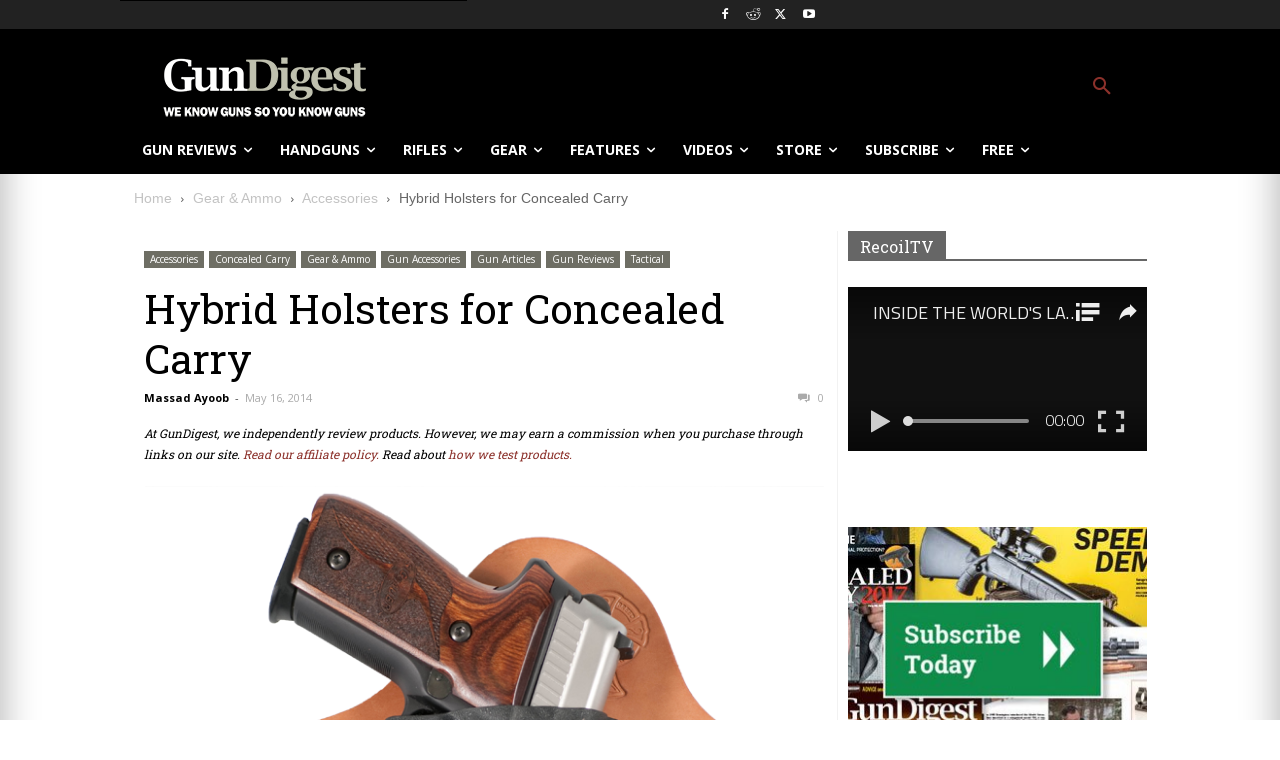

--- FILE ---
content_type: text/html; charset=utf-8
request_url: https://www.google.com/recaptcha/api2/anchor?ar=1&k=6LeGyKUUAAAAAMXsDfCL4PUUEdGsAxTbMmIvz1cT&co=aHR0cHM6Ly9yZWNvaWwudHY6NDQz&hl=en&v=TkacYOdEJbdB_JjX802TMer9&size=invisible&anchor-ms=20000&execute-ms=15000&cb=vp5xyuz99qlf
body_size: 45170
content:
<!DOCTYPE HTML><html dir="ltr" lang="en"><head><meta http-equiv="Content-Type" content="text/html; charset=UTF-8">
<meta http-equiv="X-UA-Compatible" content="IE=edge">
<title>reCAPTCHA</title>
<style type="text/css">
/* cyrillic-ext */
@font-face {
  font-family: 'Roboto';
  font-style: normal;
  font-weight: 400;
  src: url(//fonts.gstatic.com/s/roboto/v18/KFOmCnqEu92Fr1Mu72xKKTU1Kvnz.woff2) format('woff2');
  unicode-range: U+0460-052F, U+1C80-1C8A, U+20B4, U+2DE0-2DFF, U+A640-A69F, U+FE2E-FE2F;
}
/* cyrillic */
@font-face {
  font-family: 'Roboto';
  font-style: normal;
  font-weight: 400;
  src: url(//fonts.gstatic.com/s/roboto/v18/KFOmCnqEu92Fr1Mu5mxKKTU1Kvnz.woff2) format('woff2');
  unicode-range: U+0301, U+0400-045F, U+0490-0491, U+04B0-04B1, U+2116;
}
/* greek-ext */
@font-face {
  font-family: 'Roboto';
  font-style: normal;
  font-weight: 400;
  src: url(//fonts.gstatic.com/s/roboto/v18/KFOmCnqEu92Fr1Mu7mxKKTU1Kvnz.woff2) format('woff2');
  unicode-range: U+1F00-1FFF;
}
/* greek */
@font-face {
  font-family: 'Roboto';
  font-style: normal;
  font-weight: 400;
  src: url(//fonts.gstatic.com/s/roboto/v18/KFOmCnqEu92Fr1Mu4WxKKTU1Kvnz.woff2) format('woff2');
  unicode-range: U+0370-0377, U+037A-037F, U+0384-038A, U+038C, U+038E-03A1, U+03A3-03FF;
}
/* vietnamese */
@font-face {
  font-family: 'Roboto';
  font-style: normal;
  font-weight: 400;
  src: url(//fonts.gstatic.com/s/roboto/v18/KFOmCnqEu92Fr1Mu7WxKKTU1Kvnz.woff2) format('woff2');
  unicode-range: U+0102-0103, U+0110-0111, U+0128-0129, U+0168-0169, U+01A0-01A1, U+01AF-01B0, U+0300-0301, U+0303-0304, U+0308-0309, U+0323, U+0329, U+1EA0-1EF9, U+20AB;
}
/* latin-ext */
@font-face {
  font-family: 'Roboto';
  font-style: normal;
  font-weight: 400;
  src: url(//fonts.gstatic.com/s/roboto/v18/KFOmCnqEu92Fr1Mu7GxKKTU1Kvnz.woff2) format('woff2');
  unicode-range: U+0100-02BA, U+02BD-02C5, U+02C7-02CC, U+02CE-02D7, U+02DD-02FF, U+0304, U+0308, U+0329, U+1D00-1DBF, U+1E00-1E9F, U+1EF2-1EFF, U+2020, U+20A0-20AB, U+20AD-20C0, U+2113, U+2C60-2C7F, U+A720-A7FF;
}
/* latin */
@font-face {
  font-family: 'Roboto';
  font-style: normal;
  font-weight: 400;
  src: url(//fonts.gstatic.com/s/roboto/v18/KFOmCnqEu92Fr1Mu4mxKKTU1Kg.woff2) format('woff2');
  unicode-range: U+0000-00FF, U+0131, U+0152-0153, U+02BB-02BC, U+02C6, U+02DA, U+02DC, U+0304, U+0308, U+0329, U+2000-206F, U+20AC, U+2122, U+2191, U+2193, U+2212, U+2215, U+FEFF, U+FFFD;
}
/* cyrillic-ext */
@font-face {
  font-family: 'Roboto';
  font-style: normal;
  font-weight: 500;
  src: url(//fonts.gstatic.com/s/roboto/v18/KFOlCnqEu92Fr1MmEU9fCRc4AMP6lbBP.woff2) format('woff2');
  unicode-range: U+0460-052F, U+1C80-1C8A, U+20B4, U+2DE0-2DFF, U+A640-A69F, U+FE2E-FE2F;
}
/* cyrillic */
@font-face {
  font-family: 'Roboto';
  font-style: normal;
  font-weight: 500;
  src: url(//fonts.gstatic.com/s/roboto/v18/KFOlCnqEu92Fr1MmEU9fABc4AMP6lbBP.woff2) format('woff2');
  unicode-range: U+0301, U+0400-045F, U+0490-0491, U+04B0-04B1, U+2116;
}
/* greek-ext */
@font-face {
  font-family: 'Roboto';
  font-style: normal;
  font-weight: 500;
  src: url(//fonts.gstatic.com/s/roboto/v18/KFOlCnqEu92Fr1MmEU9fCBc4AMP6lbBP.woff2) format('woff2');
  unicode-range: U+1F00-1FFF;
}
/* greek */
@font-face {
  font-family: 'Roboto';
  font-style: normal;
  font-weight: 500;
  src: url(//fonts.gstatic.com/s/roboto/v18/KFOlCnqEu92Fr1MmEU9fBxc4AMP6lbBP.woff2) format('woff2');
  unicode-range: U+0370-0377, U+037A-037F, U+0384-038A, U+038C, U+038E-03A1, U+03A3-03FF;
}
/* vietnamese */
@font-face {
  font-family: 'Roboto';
  font-style: normal;
  font-weight: 500;
  src: url(//fonts.gstatic.com/s/roboto/v18/KFOlCnqEu92Fr1MmEU9fCxc4AMP6lbBP.woff2) format('woff2');
  unicode-range: U+0102-0103, U+0110-0111, U+0128-0129, U+0168-0169, U+01A0-01A1, U+01AF-01B0, U+0300-0301, U+0303-0304, U+0308-0309, U+0323, U+0329, U+1EA0-1EF9, U+20AB;
}
/* latin-ext */
@font-face {
  font-family: 'Roboto';
  font-style: normal;
  font-weight: 500;
  src: url(//fonts.gstatic.com/s/roboto/v18/KFOlCnqEu92Fr1MmEU9fChc4AMP6lbBP.woff2) format('woff2');
  unicode-range: U+0100-02BA, U+02BD-02C5, U+02C7-02CC, U+02CE-02D7, U+02DD-02FF, U+0304, U+0308, U+0329, U+1D00-1DBF, U+1E00-1E9F, U+1EF2-1EFF, U+2020, U+20A0-20AB, U+20AD-20C0, U+2113, U+2C60-2C7F, U+A720-A7FF;
}
/* latin */
@font-face {
  font-family: 'Roboto';
  font-style: normal;
  font-weight: 500;
  src: url(//fonts.gstatic.com/s/roboto/v18/KFOlCnqEu92Fr1MmEU9fBBc4AMP6lQ.woff2) format('woff2');
  unicode-range: U+0000-00FF, U+0131, U+0152-0153, U+02BB-02BC, U+02C6, U+02DA, U+02DC, U+0304, U+0308, U+0329, U+2000-206F, U+20AC, U+2122, U+2191, U+2193, U+2212, U+2215, U+FEFF, U+FFFD;
}
/* cyrillic-ext */
@font-face {
  font-family: 'Roboto';
  font-style: normal;
  font-weight: 900;
  src: url(//fonts.gstatic.com/s/roboto/v18/KFOlCnqEu92Fr1MmYUtfCRc4AMP6lbBP.woff2) format('woff2');
  unicode-range: U+0460-052F, U+1C80-1C8A, U+20B4, U+2DE0-2DFF, U+A640-A69F, U+FE2E-FE2F;
}
/* cyrillic */
@font-face {
  font-family: 'Roboto';
  font-style: normal;
  font-weight: 900;
  src: url(//fonts.gstatic.com/s/roboto/v18/KFOlCnqEu92Fr1MmYUtfABc4AMP6lbBP.woff2) format('woff2');
  unicode-range: U+0301, U+0400-045F, U+0490-0491, U+04B0-04B1, U+2116;
}
/* greek-ext */
@font-face {
  font-family: 'Roboto';
  font-style: normal;
  font-weight: 900;
  src: url(//fonts.gstatic.com/s/roboto/v18/KFOlCnqEu92Fr1MmYUtfCBc4AMP6lbBP.woff2) format('woff2');
  unicode-range: U+1F00-1FFF;
}
/* greek */
@font-face {
  font-family: 'Roboto';
  font-style: normal;
  font-weight: 900;
  src: url(//fonts.gstatic.com/s/roboto/v18/KFOlCnqEu92Fr1MmYUtfBxc4AMP6lbBP.woff2) format('woff2');
  unicode-range: U+0370-0377, U+037A-037F, U+0384-038A, U+038C, U+038E-03A1, U+03A3-03FF;
}
/* vietnamese */
@font-face {
  font-family: 'Roboto';
  font-style: normal;
  font-weight: 900;
  src: url(//fonts.gstatic.com/s/roboto/v18/KFOlCnqEu92Fr1MmYUtfCxc4AMP6lbBP.woff2) format('woff2');
  unicode-range: U+0102-0103, U+0110-0111, U+0128-0129, U+0168-0169, U+01A0-01A1, U+01AF-01B0, U+0300-0301, U+0303-0304, U+0308-0309, U+0323, U+0329, U+1EA0-1EF9, U+20AB;
}
/* latin-ext */
@font-face {
  font-family: 'Roboto';
  font-style: normal;
  font-weight: 900;
  src: url(//fonts.gstatic.com/s/roboto/v18/KFOlCnqEu92Fr1MmYUtfChc4AMP6lbBP.woff2) format('woff2');
  unicode-range: U+0100-02BA, U+02BD-02C5, U+02C7-02CC, U+02CE-02D7, U+02DD-02FF, U+0304, U+0308, U+0329, U+1D00-1DBF, U+1E00-1E9F, U+1EF2-1EFF, U+2020, U+20A0-20AB, U+20AD-20C0, U+2113, U+2C60-2C7F, U+A720-A7FF;
}
/* latin */
@font-face {
  font-family: 'Roboto';
  font-style: normal;
  font-weight: 900;
  src: url(//fonts.gstatic.com/s/roboto/v18/KFOlCnqEu92Fr1MmYUtfBBc4AMP6lQ.woff2) format('woff2');
  unicode-range: U+0000-00FF, U+0131, U+0152-0153, U+02BB-02BC, U+02C6, U+02DA, U+02DC, U+0304, U+0308, U+0329, U+2000-206F, U+20AC, U+2122, U+2191, U+2193, U+2212, U+2215, U+FEFF, U+FFFD;
}

</style>
<link rel="stylesheet" type="text/css" href="https://www.gstatic.com/recaptcha/releases/TkacYOdEJbdB_JjX802TMer9/styles__ltr.css">
<script nonce="SQx0T0Rk5xnyxF8qzgpNCw" type="text/javascript">window['__recaptcha_api'] = 'https://www.google.com/recaptcha/api2/';</script>
<script type="text/javascript" src="https://www.gstatic.com/recaptcha/releases/TkacYOdEJbdB_JjX802TMer9/recaptcha__en.js" nonce="SQx0T0Rk5xnyxF8qzgpNCw">
      
    </script></head>
<body><div id="rc-anchor-alert" class="rc-anchor-alert"></div>
<input type="hidden" id="recaptcha-token" value="[base64]">
<script type="text/javascript" nonce="SQx0T0Rk5xnyxF8qzgpNCw">
      recaptcha.anchor.Main.init("[\x22ainput\x22,[\x22bgdata\x22,\x22\x22,\[base64]/SFtmKytdPWc6KGc8MjA0OD9IW2YrK109Zz4+NnwxOTI6KChnJjY0NTEyKT09NTUyOTYmJnYrMTxMLmxlbmd0aCYmKEwuY2hhckNvZGVBdCh2KzEpJjY0NTEyKT09NTYzMjA/[base64]/[base64]/[base64]/[base64]/[base64]/[base64]/[base64]/[base64]/[base64]/[base64]/[base64]/[base64]/[base64]\\u003d\\u003d\x22,\[base64]\\u003d\x22,\x22Y8OYw6vCpBtCw68bYMKwVwkrf8Obw50HwoXDkW9/QsKVDhl8w5vDvsKBwoXDq8KkwpHCs8Kww70kOMKiwoNCwqzCtsKHOkERw5DDiMKnwrvCq8KPVcKXw6UuAk5ow7c/wrpeAEZgw6wXO8KTwqs2CgPDqwt8VXbCjsK9w5bDjsOnw7hfP0rCvBXCuDfDoMODIRLCjh7Ct8Kaw69awqfDr8KKRsKXwpc/AwZewonDj8KJSiJ5L8Omf8OtK2vCh8OEwpFdKMOiFg8cw6rCrsOMX8ODw5LCvWnCv0sbbjArWlDDisKPwrLCiF8QQMOhAcOew4jDrMOPI8OSw6Y9LsOtwrclwo10wp3CvMKpKcKFwonDj8KCBsObw5/DocOmw4fDumjDjzdqw49aNcKPwqfCjsKRbMKDw5fDu8OyHyYgw6/[base64]/R8OWwpvDj8Oow4zCpjhOwrgzKQHDuQHCvGrDhsOCXwUtw7DDnsOqw7/DqMKqwq/CkcOlOALCvMKDw5XDtGYFwoDCsWHDn8OQUcKHwrLCgcKQZz/DulPCucKyM8KMwrzCqFlSw6LCs8OCw5lrD8KsH1/[base64]/Dp3sQV8KGUBfCqsO1OGpiPmDDk8OKwqvCqiAUXsOpw6rCtzFyG0nDqzXDoW8rwrZpMsKRw7LCv8KLCRwYw5LCoy7CtAN0wrIhw4LCumsQfhc+wobCgMK4CcKoEjfCsm7DjsKowpPDtn5Lc8KudXzDtz7CqcO9woZaWD/CgsKZcxQ7ARTDl8O5woJ3w4LDu8OJw7TCvcOKwonCuiPCkUctD0Jbw67Cq8OZCy3Dj8OVwpt9wpfDpMOVwpDCgsOkw6bCo8OnwpTCpcKRGMOsbcKrwpzCvVNkw77Cq3NpU8O7My4HO8O7w4d/wrpuwpDDl8OhC2hAwqwiTMOfwppNw7nClULCq1DCgFUawoHCqn95w7dgJUbCvGvDo8OzD8OuaQsFZcK7dMO3HGPDkU/CgcKPUk3DmMOtwp3CiXgkX8OmRMODw40UU8OIw6/CmjgZw7vCssKQFAbDtT/Cl8KrwpPDlSjDsGcaUsK8byjDpn/Ct8KJw4FVaMKORhUUbMKJw4jCsQ3Dl8KSHMOqwrnCo8OfwoQgQwfCmHTDiRYpw4hjwpzDpcKMw4XCn8KUw7jDqBxAU8Kpfnd3WFfDkUwQwq3DjX3ClmDCrsOSwpNIw6YoPMKoSsOKXcKtw6hpTBrDu8KCw7B/GcOTWBjCmsKYwp3Dm8O4UDLDqRUoVsKJw5/CkmbCp1fCqh/Cq8KrMsK8w54kEMOoQDgsLsOlw57Dn8K9wrVFf0TDnMOJw53CnXzDkQHDll5nD8OIfcOuwrjCpsOkwrXDnhbDnMKFbcKfCGvDlcKjwqZrXSbDvj/DgMKrTDMtw7hdw698w4xOwr7CvMOycsK5w4XDssOffj4OwokKw5EAd8O/J2prwrsLw6DDpMOzJR9pLMONwoDCmMOHwrbCo0osHMOiKcOFREUZWWLDgnAcw6vDp8OfwrnCgcKQw6rDusKtw78TwrLDqlACw7IhCzZSRMOlw6nDoSXCoCTChTVHw4jCg8OKKGDDpDVFalfCsRLCqk8ZwqVhw4HDmMKTw5jDsk/DqsKxw7LCrMKtw7RNLsO0OsO2CR13N2ZZHcK1w5dnw4RTwoEqw4wCw6s2w4gNwq7Di8OYW3JDwodjPlvDtMKmB8KXw5bCv8KgYcOUFiHCnwbCjcK7GwPCkMK8wrLCisOuZsO6VcO0O8OHXBrDtcK/[base64]/CiHZrwozDoMKCKgLDi2XCvsOcA0nDqF3CmMODFMOpZcKew53DgsKewr0Kw5vCgsO7SQ7CshXCqGHCvm1pw7fDi2YzYkorPMOJSsKXw5XDkMKVNMO4wr0gKsOqwo/DlsKgw5nDvMKVwr3ClhPCqTjCnFNpFkLDvx7CvjbCjsOQA8KOIGkPJVXCmsO+Dl/Dg8OIw4TDuMOGKAczwpTDqwDDgcKzw5hfw7YMUMKPBsKyRsKkHwLDuHvCkMOfFnl7w4hZwqtQwpvDjGgVS2EKN8ODw4RSYgLCo8KQdsKpMcKpw7x5w5vDrB3CjG/CmwXDtcKvG8KqLFhFNB5qesKBFsOQA8OfH2gTw63Ct27Dq8O8QMKRwrHCmcOXwrQyUsKJw57CtSrDusOSwqvCtTYow4l0wrLDvcKPw5LCtEvDrTMewrTCm8K4w5QiwpvDkT1Nw6LCq3UaZMOFFcK0w5JUw5Z7w4jCv8OiQwFiw4EMw4PCuyTChFPDnU/DmnkTw4Z/[base64]/CoiLChz/Dl8ORL0B/w7bDlTjCin/CvcK8cm8udMOsw5pvAS3DvcKvw5DCicK0cMO4wp4tQlk/SAnCqQDCmcOCN8K9d0TCnG1RfsKtw4xyw7RTwqHCsMOPwrXCi8KBD8O4Wg7CqMOcwqvCjWFLwo0XY8Kvw5xxUMOiAEPCqVPCmSkNM8OnKnrDisKpwpzCmRnDhyPCncKXTUl9wrTDhH/DmELCsWNFIMKrWMKqIE7DpMOawprDpMK8ZwPCkW1pPMOKEsKWwrx9w7HDg8ODM8Knw4/DiRXCuR3Ctm0OTMKOZS9sw7fCmhtUacOzwr/Cl1LCrT00woNtwqF5K03CtVLDhRXDpk3Dt0zDjwfChsObwqAwwrV+w7bCjlNEwph/wpHCsmTCgsKBw6vChcOcRsO6w74+AAMtwrzCkcOLwoVow7/CssKRPCnDoBbDjmnChcO4b8Kdw4llw7BZwr9owp4Cw4QUw7PDpsKtdcKlwqrDgsK+QsKJb8K8YcOHA8Kkw73CpyJJw7kKwrh9w5zDpmXCvGbChxbCmzXCg1/DmWs8cB88wpbCn0zDh8KPFxgkAjvDqMK4eivDkgHDuk7DpsKmw6DDp8OMHTrDsUx4w7ZjwqVUwoZRw79SfcKiUUFMUUzDusK/w6h3woQnCsOOwrJYw7nDom7CmsKtcsOfw4bCuMK0NcKCwpDCpsOOfMOxd8KEw7zDhsOawpEew7ILwpnDmmA4wrbDhwfCs8KkwqRZwpLCpMOiVGHCu8OXPCXDvF/CpcKjPSvChcONw5TDt1QvwpRHw7xaEsOxDVUKfwUHw7tfwo3DsBkLTcOSQ8KfSsKow67CnMO9WTXCoMO2X8KCNcKPwqY5w517wpLCnMObw70MwojDpsKJw7gPwrLDjRTCnS1Ywoo/wohaw6zDrBtSQMKPw6fDlcK1RA0qHcKGw6lbwoPCj1kRw6fDgcOIw6LCssKNwqzCncKWLcKjwr5lwpgwwo5cw7/ChhoTwojCiV3Dr1PDnCMKbcKYwrMew7wFJcKfw5HCvMOBCQPCvS8oLDvCvMOBNsKcwpnDkhTCln8WcMKqw7Rhwq5XNSoxw4nDhsKPUsOvbcKrwrpbwpzDi0PDisKECDfDkQLCh8Oiw51HPSbDv2law7RLw4FsL1LDlMK1w7k+HV7CpsKNdjDDgnoewrbCgB/CrxPDvC8Iw73DikrDvUYgSmA3w5TDiT/[base64]/[base64]/DlcKEAzLCiMKMHR/Ci1gycsKUwoPDosOWw5QgfWtjaGvChsK6w78ecsOcBF/DisKrbAbCgcOPw6ZAZsKKBMOoX8OQO8K3woBHwoDCpiYpwqJfw5nDtDphwqjCnEocwpTDrFZmKsOJwqtcw53DnEvCum8swrvChcOPw63ChsKew5hRHiMjDR7DsDBOf8KDT0TDoMKmZxhWZMO0wqYRFzg/a8Oqw5PDsR3Co8OwScOfVsOcP8Kmw7lBZzgEDyQwfwpCwo/Dlm0bIiNqw6JOw4oxwpDDjjBnT2dVC3rCicKxwphbUGcvM8OXwo7DmTzDtMKjCW/Dph1DEj5Zwq3CoRUuw5U6fhfCvcO4wpvCqjzCqy/DtgIpw4fDs8Kfw7wfw753YE3DvcKAw7PDi8ObdsOIG8O4wpNOw5FqbS/DpMK8wr7CqQU/eVPCkMOoVMKqw6NTwrLCplFPJMOUO8KsO2bCqHcpMU/DpGvDocOdwoczN8KzV8K7w785PMKSfcK+w4TDt0LDksOow4ApP8ObUzlteMOzwrnDocO4w4vCnV5dwr5lwpPCmHUBMStew4jChTrDoHo7UREmGhZdw7jDvz5fLg9yUMKhw6Q+w4zDkMOQB8OCw6JIIMKjK8KeUmVbw4fDmiDDk8KMwrPChFXDgF/[base64]/eMKIUsKWMxpewp8JwoR5Rj/[base64]/DoiXDrMO0w4bDssKiVsKrfwLDm3YPwo8ew694wqfCjiPDqsO8YC/DlGPDocK7wpHDvxjDkV7Ct8O1wqMYEw/CtDM9wrZFwqx1w5taGsOiDBp3wqXCjMKRw4HCjwnCpD3Ck1nCoUvCvThfV8OLA0ZuAsKnwqHDgw85w7DCqiTDgMKlD8KxD3XDlsKOw6LClSDDhhY/w5rDjwMWRVJDwr5OFcOfFsKlw47CnHvDh0jCjsKLSMKQPih/SBRYw5nDj8Kbwr3CrWJAXFbDhiU5EMOpUAV5WSTDkU7Dq3oVwrQQwospasKVwrd0w5ckwpt7MsOhbGw/PgDCpU7CgjY0RQYJRzrDg8KMw5ETw6zDmsOUwpFWwqrCs8KxHAJ8w6bCnCLCqFRCIcOWYMKnwqDCm8KowoLCkcO6dXjCmMOzJVXDqTx6S3dzw7h9w5Jnw4vCr8KEw7bCmsOQwpJcZT7DmRpUw7/Dt8OkRyJrw4kGw6Zcw6XCn8K1w6rDsMO4cDdQwrQUwqRGR1LCp8KgwrQ0wqd7wpM5aAXDtsKZFicqIjXCr8OdNMOFwqvDk8OLYcOlw4c/[base64]/DqsKVb8KxXsKAZ8KhOGIqwp3CrcKgLQfCsmvDnMOaaUIIXgw2OzHCg8O7YsOlw5plE8Kgw7NVGn7CuiDCo23CmUPCssOxWgzDvcOZPcObw6E+Q8KDIBbDqMKrNzkhWcKDJCJAwpV0HMK4XDPDiMOawozCngFFAMKfUTsfwr8Jw5fCt8OABsKAfsOMw4BwwqTDlsK9w4/ComAVLcOdwohiwofDinErwpLDlR3CuMKjwo4hwp3DuRnDqmplw78pbMKXw6/DklTDmsKLw6nDscKGwqROVsOmw5ZiSMKnZsO0Q8OOwrrCqHEgw6N+Xm0TVU4nRx3DjcKfHFvDp8OWf8K0w4/CjRHCicKuYCJ6JcOEQioyUsOGKRDDiwoFP8KRwoLCrsOxGEzDrU3DksOywqzCpcKVU8KCw4nCjAHCkcK5w41iwoYMOVTDh2AhwpEmwoxIKB0swrrDjsKDL8OobGfDi0kCwqXDo8O4w5/Dp2Ziw4LDv8K4ccKXXz9bUTnDr08MfsKowobDvkkqPUd4QwTClEzDviMOwq1CAXDClAPDjnV1NMOkw7/CtUjDmsKcHFFcw5Y6WFsAw47DrcOMw5h8wqU/[base64]/w6HDkcOOwpTCjsOxVVPDgB1LEsK/[base64]/[base64]/Cl8KCwpHCuGrDqsKZwqJgw7RVwo9DUcOvw7BEwpjCuh0pAmHDssO4w5g6RRUxw5/CpDzCosK4w78Iw6XDtmTDhi4/UE/DogrDtlwqb3PDih3DjcKXwobDmcOWwr5OSsOMYcONw7TDkB7CvV3CpxPDoBvCuUnCpcOUw5onwqZtw7E0RinCjcOOwrvDkMK7w4PCkETDmsK7w5tHPg4SwrYhw4gjWF7CvMO6w4F3w7BwHUvDssO+Y8OgYGIPwoZtG3XCm8KrwrnDqMOtRFXCpxTCrcOEecKJf8K8w4/ChcKgNW5XwpnCiMORDcOZPgTDonTCk8O6w44sGUbDrgDCssOyw4rDg2gtc8Orw6lYw6BvwrE8fAZjOxMUw6/[base64]/CvTbCscK3bWgVwpzDlFprw6HDtsKmw6nDp8O7Dl/CtgjDjA3DsF9rOcOedTUhwqzCosOBDMOBK2wNTMO/w74Uw5rCmcOud8KzV0/DgwnCuMK5NsOtIMK4w5kPwqHCkzAlXMKQw6wWwrRuwqN3w6d4w7w5wobDpcKNeXjDnlJ6FQDCj1fClD00VXoywowxw7DDjMOxwpoXfsK5HnJ4DcOoF8K/WsK/w5llwqZNA8O3HVhJwrnCjsOfw5vDkjNJH0XCtBw9BsKFaXXCv2jDsmDCisKZV8OlwojCqMO7U8OrdW/ChMOuwrZkwr4wVsOTwr3DigPCrsKfNwd8wo4/wo/[base64]/DmW4qw6gFPsK9flYpE8OrwpEUw7ZwBBJCJMOLw5UTaMKPfsKCQcOOOwHCgsK5wrJYw6LDr8KCwrLDk8OZFzvDncOrdcKhDMKgXmXDvAjCr8OAwpnCoMKow5xmwp/Cp8OEwrjCjMK8flZCSsOpw4VrwpbCsVY+JW/DjU5UTMOsw4XCq8OQw7AcB8KtGsO/M8Kow6LCqFtFDcOtwpbDulnDjsKQWX0swr3CsCUuBcOkRUHCssOiw4o7wot4wpTDhgR+wrDDscO1wqbDu2lowqLDkcOcBTocwobCsMK0CsKawpMIdkZ/w7kOwo7Dk2kmwrjCnDF1ZDvDqQPChz3DjcKlW8OwwpUQSCbDjz/[base64]/w4/CoiLCm8K9SxnDgizChsOOwq55wpkLfBbCiMKcMA0mf0JbUSfDjUg3wrTCi8OcZMOBccKpaR4Dw70+woHDm8OawpRyMMOPw4kBP8Oiwow/w6c4fTkHw7jDk8Ofw6zCtsO5W8Krw5QKw5XDhcOzwrJpwo0bwq/[base64]/CqMOgwoTDtmM5ZcOWEwfDolFtw5nCtsKicgDCvHh0w4zCsjnDh3VtGRLCuAMBQRgwMsKJw4vChDfDlsKgAGcHw7l4wpvCvk0oNcKrAyjCpwAgw6/CsHcabMOJw57CuhZDdhXCtsKxTzsnbx/Cs2Rsw7pOw5IJIVNCw7B6OcOSc8O8Mgw7U3lVw6vCp8KzZFjDvA4oYgbChntNb8KjL8KZw6JnYWc1wpMHw63Dnh7Ds8Kjw7MlVE/Cn8KZdGPDnhscw6NeKhJQFxwGwqbDpcOxw5nCiMOJw6LDpx/Dh0doBMKnw4JJQMOMKWvCtDguwq3DrsOMw5jCg8Oxwq/Ck2jCmVzDrsOgwrl0wrrDnMOkD0ZaZMKow7jDpkrDiCbCuBbCnMK2HzYdKnkKHxFcw4NSwppdwqHDmMKpwqczw7TDrm7Cs2fDmzQ+K8K0Mi4MHcKgDcOuwr3DvMKLLkFYw4TCusKTw4ljwrTDrcO7SjvDuMK/P1rDp10Vw7pXesKIU3Buw4A+wokowrjDnzHCpTMtwr3Dg8KTwo1QWMKaw47DqMKyw6jCpATCkxwMSiTChMOjXisdwpd/wpN3w53DqVBdEsOHZn5CO0XCtsOWwpLDolITw408NW4aLAJyw5V+AB0ow5Zpwqs2eQ0cw6nDnMKpwqnDm8KFwos2HcO2wr/[base64]/w6QCasK0bcO/w64lwojDvWzDosKbw7/DnQPCs0NdbhLDq8Kvwo1Sw7bDiRvCh8KIZcOUMMKaw43CssOGw44nw4HCpyzCtsOvwqPCq2/Ch8K7GcOjFcKzYxbCs8KgYcKyInRgwqxZw4vDs1DDlcO4w5JlwpQzcnxcw5rDosONw4HDnsOBwp/DicKdw507wpp4ZcKNQMONw47CvMKlwqbDpcKEwpU+w5rDqAFrSm8AZcOuw4YXw4/ClV/[base64]/[base64]/DmMKPwrAXdm/CpDzDs8KXY8OHCcKkHsO8w65rAMKqZw07QgvDl2rDmsKmw5B/EgXDsTlnTSdEVSkzEMOMwoTCicOVfsOnEkoZVWXCicOoO8OhPcOfw6YPScKvwqJjIMKIwqIaCwQBBn4rdEIGFcO5LwfCoGHCigsNw5JmwpzCjMOpFU8wwoRDa8Krw7rCisKWw67ChMOBw5zDu8OOKsOdwo03wpvCp2rDhMObY8OMRMOAUQfChVBqw6c0VsO4wq/ComlawqBcbMKVDxTDk8Oyw4Nrwo3CmnQYw4rCnlhyw67DhTwjwqsWw4tAKEfCosOjecOvw6Bqwo/CksKlwr7CqHXDhMOxSsKxw6rDhsK2dcOnwqTCi2nDh8KMNmrDrDouXcO8w5zCicKgNFZdw65FwpEAM1YBQMOlwrXDo8KHwrLCnHPCrcO6w5ZSGgXCpsKRSsKOwpnCqAg9wr/DjcOewqYvGMOPwrVPfsKrPSTCq8OIJh7DqWLCvwDDsiDDpMOvw4slwrPDiRZMMyVCw5rDmE/DizZKPgc0EMOLXsKKc2nDj8OrYm0ZVz/DjWXDjsKpwrl3wr7Dn8Omwr5ew6Rqw6/CtyfCrcKZa1rCqGfCmFETw6PDrsKWw4VJe8KvwpPCgVcawqTCmsKUwphUwoHClFU2KsO3aXvDtcKXCcKIw7c8wpxuLkfDpsOZExvCtzxqwrYJEMOvwr/DvwvCtcKBwqJXw6PDkRIbwp8Hw43CpDPDkEHDucOww5DCpyHDssO3woTCrcOgwosVw7XDoTtPVW9PwqZGf8KuScKRCcOjwo9WUTfCvlXDpS/DtcKje13CsMOnwq7CrQRFw4HDtcOgRQnDgWJbY8KBZwPDhHEWBVxGK8OiER80XUfDq3fDrW/DlcKew73Dq8OWOsOGO1fDs8KraGpFBsOdw7hNBz3DmVBDEMKaw4jCjMOuS8O1woTCsF7Cp8OzwqIwwoLDom7Dr8Oqw4Rkwp8Lwo/DmcKZHcKIwo5Twq7Dl0zDiBJ/w67DpynDpzLDisOwU8OsdMOiXkNJwq9Qw5t2wpfDsFFgaAwEw6hlMcK/M2EBw7/[base64]/DqsOTw5g6w7tTwr0tRinDh33DpcKQNBMqw43CiDDDn8KVwpY2c8KSw5rCkyIjWMKqfAvCgsOhDsO1w5QXwqQrw5Fqwp5ZFcOAGDgQwqh2w5jCq8ODSHFsw43CpWALA8K5w5PCqcOTw6pKUGzCm8O3cMO4BSbDlyTDiF/CisKSCi/CmgDCt2jCpMKBwo7Dj1wUCVY9cyseR8K3esOsw5XCrnrDuWYLw5vDiFhHP17DhATDi8O/w7bCm3QVIsOhwrIsw5ptwrjDpsKrw7YYZcKxIDIhwqZQw53Cq8KKYHMfCDRAw7ZjwphYwrXDgTPDsMKWwp8Af8K8wrPCpBLDjzvDvMOXZTjDhkI6JxPCgcK5aTZ8YQnDvMKACiliFMOYw6RVRcOhw5rCuEvCiE9vwqZMB3E9w4AzWCfCsH/CujPDg8OMw6vCgDQBJFzCnGEOw5HCg8K2Z39YOF7DtgkrbsK2w5DCrx/CtxvCl8O5w6rDogDClELCv8O7woPDucKsSMO9wrlFdWoBVWDCiUTDpUVdw5DCuMOpVR8dTMOYworCmnLCsywxwrHDq3Igd8KTH3XCpi7CnsKXF8OzDQzDqcOSXMKcOcKWw77DqxE3ByHDuGAywpBgwonDq8KoHsK9EMKwb8OQw63DtcKFwpRhwrEEw7DDo3bCozM/Q2Nvw64Qw5/CsjN3T2E+UARkwq8FVntXFcOWwqDCnxjCvC8nNMO8w65Uw5g6wqfDi8ONwrMDMGTDhMKRCHDCsVkPw5dcw7fDnMK/U8KxwrVuwqTCrxl+XsOGw67Dnk3Dtx3DmMK8w513wo1NCgxKwrPDisOnwqDCtB4pw5HCvsKaw7R0Uho2wrbDm0HDozoyw4XCiTHClAQCw6jDpS7DllEOw6HCoSvDhcO/[base64]/bcOQI8KFQzHDpMKCcHbDjMOWGkDDiMOKEi9aGDEVe8KCwpwsEnd3wqkjISjCsHwqBCZASV8RYDvDr8OewqjCi8OpNsOVWG/DvB3Dq8K9U8KRw6nDu3QgDhYBw63DmMOMBXvDvMOowrVEbcKZw5sxwo/DtCrCj8OvPiUXNiYAUMKXXSVSw5LCjD7Dsl3CqlPCgMK0w63Dh3BacxUMwqPDlW1ywopjwp0JGMOgYAHDkMKCQsOhwrZXdsOOw6nChsKgVT7Ci8KBw4xXwqHDv8OkQ1t3LcOhwqPDnMKRwowgJ3dvOCdNwpLDrcK2wpfDvMKfUsOjK8Odwr/DjMO7UkpGwrN8w5tYUEhlw5PCjRTCpz9WXcO+w4ZKHFQPwrbCpcKsKUPDqi8sQSVgYMKiesOKwoPDhcO1w7Y4N8OUwozDosOLwrAuB3Q2A8KTw6hqRcKGGhbCn3/DnUcNe8OHw6jDuHwhd08Awq/Dsn0uwonCmX8ZbSZfMMOWBHZXw5jDtjzClMKiJMKDw6fCok90wopZYnkNWA/CpcOCw7UFwrbDscODZAhtP8Ocb1vCtzPDgcKbXmhoOlXCm8K0BRRafBszwqAFw5PCjmbDhcOAWMKjREPDm8KaMzXCm8ObXCANworCt37DpcOTw6zDrsKHwqQOw57CkMO7eAfCgXbDk2UOwpsvwr/CnTlrw57ChSbCjRBGw4rDtD0XKsObw4PCkD/Dvw1vwrg9w7TCtsKWw75lPHt/H8KmX8KvBsO9w6ZBw5LCnsKuw5dEDQYEMMKSHRAONmUCwr/DlDLClGdKbBUnw4/CjxhWw7zCjSh4w4/DthzDncOXC8K/Anc1wqzCk8K9wqTCksOKw6LDrsKwwoHDkMKHw4XDl27DkXMiw6VAwrHDgGXDjMKyGVcLQzEFw6YpHiZgwoEdA8OvJEFbUgrCqcObw6XDssKSwrpyw6Rew519Y17DsCXCksKPeGE9wpR/AsOASsKDw7ExTMKOw5c3wpV6XF86w6ILw6kUQMOEF0PCuxzCpgN/wr/Dq8K1wr3Dn8KCw6HDpFrDqDvDv8OeRcKPw6rDhcOQFcK4wrHDihRCwoMvHcK3w402woFlwqbCkMKdCcO3w6BuwrlYTg3DrcKqwqvDgDFdwovDv8KDTcOmw5M4wq/Dol7Di8K1w6TCgsKTChzDqjzCi8O/w7wVw7XDj8KDwpwTw6wMViLDll/DlgTCncO8JsOywqE5NkvDrsO5wpcKBRHDs8OXw77DuDfCjMOIw5/Dr8Oda0ZGU8KZFQPDqsO3w6wmbcKuwpR6w6kUw4TCn8OrKkTCnsK0TS4uZcOCw4t/ZV9NIkXDjX3DmGwWwqIwwqB5CyEDLMOYwoR6LwHCpCPDj0o4w6FeRzLCvcOhCErDvMO/XgXCscKMwqNPEVJ9QjABOzXCrMOrw67CuGnCr8OXVsOkw6YYw4MxTsKVwr1qwrPCg8KGAcK3w7FDwq1ufsKkOsOIw7EkMsOGCcOWwr9uwp4GeC5mZGknUsKPwoPDky3Cq3kmLmvDpMOcwovDicOuwrbDlsKNLCsWw4EkD8OAI2/DusKyw69hw4LCv8OkLsOPwq7CpGI/wrTCqMO3w4JeJRRJwrfDosK/f1hgTErDgcOMwpXDiyd8MMOvwr7Dp8Omw6vDtcKKNx7DjGbDs8OGFcOyw6I8TWAMVDbDhG5+wrfDt1RwccOjwovCnsOTXydbwo4GwpnDtQjDjUUjwp81bsOHEhFTworDvl/CillkTWLDmTh1VMKKFMOxwp/[base64]/ClEbCpMKvPE0xZ8OEScOxesKYO2lXwqfCgFsPw4weSQnCkMOEwrA1WA9fw7UkwqXCrsO5J8KGIHM2YV/CtsKDR8OVacONVlUoBlLDicK5V8Krw7jDiSHCkFtlZHjDmj8dJ1wvw5LClxvDkgXCqXnCoMO4w5HDtMOKHMOZO8ODw5VIZ2Idd8K+w4vDvMKEbMOgcA4lEcKMw5ADw7fCsWlmwpnCqMOdwqYhw6hlwobCkXXCnWzDnx/CiMO7aMOVCCp+w5LDrVrDkkozSB3DnznCu8ORw73CscOZbDl6w4bCl8OqSm/ChcKgwqh3w7ARJ8K/ccKPeMKowqUNZMOmw58rwoLDikcOKRxEUsK8wp5fGMOsaQB7O34tf8KvT8OZw7Iaw5MAw5BdR8O/[base64]/CvsKLe2EdfMKiED9sw4IiwptiHsOCw6pNwr/CiRvCmsOYacOKCX0xBU12csOIw68PacONwqEOwrcnfQEXwqbDt3NqwpDDtkrDm8KTGsKJwrNCT8K5HsObdsO/wq7DmVdHwq/Cr8Oxw75qw7XCisOew4LCnQPCh8OTw5ZnaxrDqcKLIhA/UsK0w78Nw6oyWQRfwpMuwrJVAgbDhRQEM8KQG8OQQMKHwoRGw48PwpTDm2RdZlLDnFE5w691KAZdN8KPw67DnBQXeFzCoEDCpsOXJ8ODw5bDo8OXRhQqEQd0fwbDhG3Cu1TDhAkvw55Uw5J0wpBdSzVuCsKZRTd2w4JCFB/Cq8KoOmvCrsO6T8K1acO8wqvCusK/[base64]/[base64]/DtH5yQXgtwo/CmcOHV3Fbdj/[base64]/w7PDvg/Cl8OLwo4Cw6FNwovCmcOPw4JRMzTDrsO2w7fDlGXDp8K8I8K8w7bDkF/[base64]/wqsFw77Cl8ODCsK/w7rCisOzcksCw4XClijCujzCuB/CpyjDqX7Cg0hYellew5dMwofDr0hHwqDCqcOpwoLDrMOewqABwpYIHcKjwrZGLEIJw5d8JsODwoViwpE8X34Ww6QsVzLCgsOLFydWwqPDkWjDlsKYwoHCusKbw7TDncKsOcKmQcKLwpEoNANBCX/DjsK5QcKIR8OtDcOzwrrDgD/CrB3DomgMYlZ6PcKMeijDsD/CnUjCgMKFccOcLMKuwoMRTEjDucO7w5nDlMKlBcKtwqNpw4bDhF3CkAJeBV9+wq7Dp8Oiw73CmcKewqc7w511DMKUHkHDr8Kfw4wPwoXDjELChl46w63DnHdLYMK1w7XCr0RLwqgfOMKNw5JXJnF6eQBwS8K6ZU8/R8Orw4MRTm57w7xYwq/CusKCXMO1worDhxzDmMKXOMK7wrQZQMKXw4JLwrskV8O+ZMO3YWDCuGjDukfCvcORY8KWwoRiesOww4tAT8KwLcO/Hj/DtsO6XGLCmXHCssKUWxfDhSpiwoNZworClMOBEzrDkcK6woFgw4jCl1/DrhjCusO5PgFiDsKxUsKzw7DDrsKpV8KybRNoBhYvwq3CtlzCq8OOwp/CjsOVf8KOGAzCrjl3worCuMODworDi8KuAWrCpVk3wqDCpsKZw6dTYT7Cmx8ow4dQwoDDmA1PL8OeejPDtMK6wodzbgRxa8OPwrBawozDlMO/wqZkwpTDlxdow4hyHMOdYsOewq1Aw5DCjMKKwqnCgkh9ehTDpmMubMKIw4XCvnx4GMK/H8O2w7nDnFVcDFjDu8OkOnnCmiYHB8O6w6fDvcKQc2vDq07CpcKCEsKuCHDDgcKYE8OHwr/CpDlPwrHCusO3RMKlScOyworCnwJAQyzDswLCmBJ3w4c6w5bCu8KhG8KPYsOBwo5KP05UwqzCqsO4w7/[base64]/CiMK+HXpkHhLCpTfDj18gYVBTw5DDuWx9Q8KMRsKBKxXCksKPw7PDoBDDrsOPPFLDpcKswohMw4s6XRBDUAzDksO7EsOSakINHsOiw71OwpHDoCfDm3IVwqvCksOhKMOYF0nDri5Dw4tGwpfDs8KPS2HCrHh9L8OEwq/DscO+TMOxw7HChA3DrRIlQsKLbX1fdsK4SMKQwp4tw4ArwqXCvMKpwqLCm3ESw7vCnFRpfMOKwqokI8KpOlwDWsOKw5DDpcOBw7/Cm1zCp8KewofDmV7DhXXDgEHDicKSABrDvj/CryrCqT5qwr1rwqo2wpjDj20ZwprDonNrw7vCpiTCkUXDhxLDvsKhwp89w5jDssOUJBbCqFzDpzV8CmbDrMOXwp3ChMOeNMOew64Xw4PDrwYFw6fCo0FXasKow4fCpsKqR8K4w5gyw5/CjMOhTcOGwpHCrjXDhMOaI1odEzFywpvDt0HCj8Kwwrhxw4LCjMKpwpzCusKvw5AOJT82wqQLwqUvKi8iesKGKX7CjA8TfMOnwoRJw4JZwq/Cjx/CvMKaNl7DucKrwph7w4EqE8Krw7rCo2QuDcOWw7cYSX3ClVVGw7/[base64]/[base64]/[base64]/Ci8KwLsKTwr3Dq8Odw4jDlhgjL8OXwpvDnxEaMsOXw54BGHrCkiZDZEI8w4rDl8Opwo/DhWXDnxZpP8K1T1QawqLDrXdrwrbDvD/CgGxjwq7Ck3ALXgLDpXhzwq3DlUTCgsKZwpwufsKYwpdYAw3DpBrDgVFDC8KQw6wwe8OVHAkYHhtULkvCrUJfOMOdM8Oswp8mdTUKwq1hwr/Cu18HLcOeWcOzIDrDgCpoXsOhw5bDnsOOF8OXw4hRw5/DsQU+a1QoMcOQOkDCl8K+w5UJG8OIwqB2JHo6wprDkcK7wqDCtcKkP8Krw4wPc8KDwoTDoAvCucKmNcKVw58Lw4nDqydhQR/Cj8K9MHtjW8OgBCZQPDvDuUPDhcKOw5/CryQLJSEVLCPCnMOlZ8K2IBY0wpBKAMOBw69yIMK1F8OFw4ZCGlwhwofDnsKeYTHDssK7w5R4w5XDocKyw5rDuFrDmsOUwqpOHMK7XlDCkcOhw53DkT5jA8OUwp5Gw4TCrjk/wo/DgMKtw5rCncKLw60owpjCg8KAwqUxXAVGURcQS1XCtWBPQ1smSXcIwrYOwp1CWsOvwpwEMmHCp8OuHMK+wqoTw5APw6LCpcKBZiwTC0vDl0EHwoHDiAkIw53DmcO0Y8KwKj/[base64]/w6NaV33CksO5wrNaBgPCnCNzw4vCtMKpUMONwppGV8KCwrHDp8Kxw5/DoTzDh8Kdw6wLMzTCncKMN8KRCcKxPgNBGkBXLRLDucKZw4XDok3DiMKtwp40UcOowpFDNcKUUcOIA8OALknDqyfDosKtN1DDhcKrBk85ScO9ERdFacO1ETrCv8KKw4kNw7DCrcK0wqARwpcswpbDol7DjWLCm8K1E8KwFz/[base64]/[base64]/CgQHCumxiwq0le17CjHLChnNSM8KEw5bCq8KxM0fCuRVyw7/[base64]/C8KXwr0IZihOHQ4MSsKGw4BbFcO1KsKNbhxdw4jDvsOYwqMkLDnDrSvCi8O2LXtHHcOtBx/DnF7Dt1wrVGRnwq3CssK3worDgGbDmMODw5EbL8Kewr7CjELChsOMZ8K5wptFA8KNwqzCoFbDnjLDicKCw6/[base64]/Cm8OOdcKew689w4PCvsO8w6/[base64]/Dr8OVwrTDscOII8KUOmwnNyHChcO+w5jDizBldjUBPcOsLUM7wpvCiBrChcKBwp3DucO6wqHDkD/ClFwVw7/CgjDDsWkbwrDCjMOVccK5w7bDt8OWwpwJwq0ow4LCjUggw5YAw6RSYsOQwo3DpcO9PcKzwp7CkErCoMKewpXDgsKXXG/[base64]/[base64]/CmcOtwo5Fc8Krw67Dk00Xwohtw6XCqnzDtWs4wprCmhVtEBtKPXZ+RMKKwq8KwplrXcO0w7AnwoJDIC7CncKjwodAw5x7UcOqw7DDnBohwrXDvDnDriJVJkc0w6QoaMKpG8Kfw587wqx0F8KYwq/CnyfDnGrCisO8w6PCv8KjWgDDgzDCiztqw6kkw7pDcCQZwrPCocKtJndqUsK/w6R9HCchw557HS/CqXp4XsORwq8UwqJHCcKyccK/[base64]/[base64]/CucKhOxZ4w4UzeMKHw5Mqw5M5JEsRw5/DuBHDuCXDtsObBsKDLmbDmjxtVMKfw4fDkcOuwq/CgGtpORvDtG/CkMK7w6DDjyPCjhHCpcKqfRXDvUTDgljDph7Dj3HDrMKdw6wLacK/X2jCsW1XBT3ChMKiw4gHwrg2OcO2wopLwr3CvsOdw4cpwp3DosK5w4PDr0zDjA4XwovDsgjClSoQaVJselYAw4pBcsO6wrsrw61qwpDDtFPDqXFMCSd9wo/[base64]/NsKuWFZnP8KHJcOeXlnDnsOTaiPDoMKSwpV0JHLDoMK5wojDpxLDsH/ComVJw4TCosKvc8OfWMK9eXXDq8OfRcKTwqnCmFDCiShYw7jCmsKUw4bCl0fDlBvDlMO4GMKAB25GMcKdw63DssKCwocVw4LDvcOwVsO9w7BiwqQfaC3DqcK7w4ojfy1jwpB+ah/CuQLCrwLDnjVPw6I3QMKrw77DjDZJw7xsJ2XCt3rCoMKgB1RLw78QacKgwoM3asOFw68XFX3Co0/DvyBsw6rDsMK+w4d/woRVLVjDgcORw5XCrj02wrHDiwLCgcOLJmV6w5d3aMOsw4RrB8KXZMO2Q8Olwo7DpMKFwokvY8OTwq42VB3CqxFQZnnDjlppbcORQ8OOfCdow513wrfCs8OGa8OJwo/Di8OsVsKyLMOQCMOiwq/CjG/Dpz0MRQ06wobCiMK1CcKmw5PCn8O0HVAYQGRKO8OfE1bDgcOSC0TCgGYHBsKew7LDiMOww6ELWcKCFsKAwqVKw7UbRwvCosKsw7bCusKvVxoBw7V4w7TCpcOHZ8K8ZcK2acKrbMOINUIPw6YABGVkE2/Cix9zwonCtHwVwoxuEQtvbcOZNsKnwoUzC8KQORoxwpsBc8ONw610dMK6w61lwpwiXQ/[base64]/CjMKrBMO6Oz45EEwuwrFaw7INw6NgwpTCpQbDpsK/w5Eqwp5QWsOSEy3CtigWwpbCqcOkwp/CqQDCm0c8VsKucsKoOMOiLcK9BUzCpisZNz8WJDvDizNLw5HCssO6X8Okwqs0f8KbMcKJNMOAS2hBHGZrB3bDjXcNwqdXw67DgEZER8Kiw5nDp8OlQcKqw55tIFAFHcKxworCpiLDuTXCucOrRE8LwoY2wpt1VcKMdTzCqsOew6/CuQXCplk+w6vDjFrDhwrCkgcLwpPDvMO/woEow40OQcKmKWrCk8KmEcO1wonDsU1DwqTDrMK6UiwyVsKyZ0AoE8OmPnbChMOOwoDDnzgRHztdwpnCnMO0wpddwq/Djw/DsHZhw6vDvxZNwrQoFjgrZWTCjMKyw5nCnsKxw7w5Ri7CrXlmwpl0CMKEY8K9wonCvSQWfhDCj2fDklk0w6Mvw4XDiyNeUEVYOcKsw7lAw4JSw7cYwr7Dl2/CpU/CqMKUwq/DujAQd8Kfwr/DmhBzYMO+w57CssKqw7TDq3zCmk1CCsK/[base64]\x22],null,[\x22conf\x22,null,\x226LeGyKUUAAAAAMXsDfCL4PUUEdGsAxTbMmIvz1cT\x22,0,null,null,null,0,[21,125,63,73,95,87,41,43,42,83,102,105,109,121],[7668936,286],0,null,null,null,null,0,null,0,null,700,1,null,0,\[base64]/tzcYADoGZWF6dTZkEg4Iiv2INxgAOgVNZklJNBoZCAMSFR0U8JfjNw7/vqUGGcSdCRmc4owCGQ\\u003d\\u003d\x22,0,0,null,null,1,null,0,1],\x22https://recoil.tv:443\x22,null,[3,1,1],null,null,null,1,3600,[\x22https://www.google.com/intl/en/policies/privacy/\x22,\x22https://www.google.com/intl/en/policies/terms/\x22],\x22Z5Qf9Z4Ym6P1EJTKXjQzlUY+ouyq/6q6SMHDjBmfBYg\\u003d\x22,1,0,null,1,1763909883260,0,0,[233],null,[117,249,68,174],\x22RC-i76jqqZzYIPJjA\x22,null,null,null,null,null,\x220dAFcWeA62E2ch-TxnevDV8MoM-WuYW_shFAFNfvCaoQsDMQkrIqsVfrNcqm5puwPJKe_iNC-Eb4V6U85Bd82epEO8jtpRwLUjIw\x22,1763992683016]");
    </script></body></html>

--- FILE ---
content_type: text/html; charset=utf-8
request_url: https://www.google.com/recaptcha/api2/anchor?ar=1&k=6LeGyKUUAAAAAMXsDfCL4PUUEdGsAxTbMmIvz1cT&co=aHR0cHM6Ly9yZWNvaWwudHY6NDQz&hl=en&v=TkacYOdEJbdB_JjX802TMer9&size=invisible&anchor-ms=120000&execute-ms=15000&cb=drmrc0hwztn7
body_size: 44828
content:
<!DOCTYPE HTML><html dir="ltr" lang="en"><head><meta http-equiv="Content-Type" content="text/html; charset=UTF-8">
<meta http-equiv="X-UA-Compatible" content="IE=edge">
<title>reCAPTCHA</title>
<style type="text/css">
/* cyrillic-ext */
@font-face {
  font-family: 'Roboto';
  font-style: normal;
  font-weight: 400;
  src: url(//fonts.gstatic.com/s/roboto/v18/KFOmCnqEu92Fr1Mu72xKKTU1Kvnz.woff2) format('woff2');
  unicode-range: U+0460-052F, U+1C80-1C8A, U+20B4, U+2DE0-2DFF, U+A640-A69F, U+FE2E-FE2F;
}
/* cyrillic */
@font-face {
  font-family: 'Roboto';
  font-style: normal;
  font-weight: 400;
  src: url(//fonts.gstatic.com/s/roboto/v18/KFOmCnqEu92Fr1Mu5mxKKTU1Kvnz.woff2) format('woff2');
  unicode-range: U+0301, U+0400-045F, U+0490-0491, U+04B0-04B1, U+2116;
}
/* greek-ext */
@font-face {
  font-family: 'Roboto';
  font-style: normal;
  font-weight: 400;
  src: url(//fonts.gstatic.com/s/roboto/v18/KFOmCnqEu92Fr1Mu7mxKKTU1Kvnz.woff2) format('woff2');
  unicode-range: U+1F00-1FFF;
}
/* greek */
@font-face {
  font-family: 'Roboto';
  font-style: normal;
  font-weight: 400;
  src: url(//fonts.gstatic.com/s/roboto/v18/KFOmCnqEu92Fr1Mu4WxKKTU1Kvnz.woff2) format('woff2');
  unicode-range: U+0370-0377, U+037A-037F, U+0384-038A, U+038C, U+038E-03A1, U+03A3-03FF;
}
/* vietnamese */
@font-face {
  font-family: 'Roboto';
  font-style: normal;
  font-weight: 400;
  src: url(//fonts.gstatic.com/s/roboto/v18/KFOmCnqEu92Fr1Mu7WxKKTU1Kvnz.woff2) format('woff2');
  unicode-range: U+0102-0103, U+0110-0111, U+0128-0129, U+0168-0169, U+01A0-01A1, U+01AF-01B0, U+0300-0301, U+0303-0304, U+0308-0309, U+0323, U+0329, U+1EA0-1EF9, U+20AB;
}
/* latin-ext */
@font-face {
  font-family: 'Roboto';
  font-style: normal;
  font-weight: 400;
  src: url(//fonts.gstatic.com/s/roboto/v18/KFOmCnqEu92Fr1Mu7GxKKTU1Kvnz.woff2) format('woff2');
  unicode-range: U+0100-02BA, U+02BD-02C5, U+02C7-02CC, U+02CE-02D7, U+02DD-02FF, U+0304, U+0308, U+0329, U+1D00-1DBF, U+1E00-1E9F, U+1EF2-1EFF, U+2020, U+20A0-20AB, U+20AD-20C0, U+2113, U+2C60-2C7F, U+A720-A7FF;
}
/* latin */
@font-face {
  font-family: 'Roboto';
  font-style: normal;
  font-weight: 400;
  src: url(//fonts.gstatic.com/s/roboto/v18/KFOmCnqEu92Fr1Mu4mxKKTU1Kg.woff2) format('woff2');
  unicode-range: U+0000-00FF, U+0131, U+0152-0153, U+02BB-02BC, U+02C6, U+02DA, U+02DC, U+0304, U+0308, U+0329, U+2000-206F, U+20AC, U+2122, U+2191, U+2193, U+2212, U+2215, U+FEFF, U+FFFD;
}
/* cyrillic-ext */
@font-face {
  font-family: 'Roboto';
  font-style: normal;
  font-weight: 500;
  src: url(//fonts.gstatic.com/s/roboto/v18/KFOlCnqEu92Fr1MmEU9fCRc4AMP6lbBP.woff2) format('woff2');
  unicode-range: U+0460-052F, U+1C80-1C8A, U+20B4, U+2DE0-2DFF, U+A640-A69F, U+FE2E-FE2F;
}
/* cyrillic */
@font-face {
  font-family: 'Roboto';
  font-style: normal;
  font-weight: 500;
  src: url(//fonts.gstatic.com/s/roboto/v18/KFOlCnqEu92Fr1MmEU9fABc4AMP6lbBP.woff2) format('woff2');
  unicode-range: U+0301, U+0400-045F, U+0490-0491, U+04B0-04B1, U+2116;
}
/* greek-ext */
@font-face {
  font-family: 'Roboto';
  font-style: normal;
  font-weight: 500;
  src: url(//fonts.gstatic.com/s/roboto/v18/KFOlCnqEu92Fr1MmEU9fCBc4AMP6lbBP.woff2) format('woff2');
  unicode-range: U+1F00-1FFF;
}
/* greek */
@font-face {
  font-family: 'Roboto';
  font-style: normal;
  font-weight: 500;
  src: url(//fonts.gstatic.com/s/roboto/v18/KFOlCnqEu92Fr1MmEU9fBxc4AMP6lbBP.woff2) format('woff2');
  unicode-range: U+0370-0377, U+037A-037F, U+0384-038A, U+038C, U+038E-03A1, U+03A3-03FF;
}
/* vietnamese */
@font-face {
  font-family: 'Roboto';
  font-style: normal;
  font-weight: 500;
  src: url(//fonts.gstatic.com/s/roboto/v18/KFOlCnqEu92Fr1MmEU9fCxc4AMP6lbBP.woff2) format('woff2');
  unicode-range: U+0102-0103, U+0110-0111, U+0128-0129, U+0168-0169, U+01A0-01A1, U+01AF-01B0, U+0300-0301, U+0303-0304, U+0308-0309, U+0323, U+0329, U+1EA0-1EF9, U+20AB;
}
/* latin-ext */
@font-face {
  font-family: 'Roboto';
  font-style: normal;
  font-weight: 500;
  src: url(//fonts.gstatic.com/s/roboto/v18/KFOlCnqEu92Fr1MmEU9fChc4AMP6lbBP.woff2) format('woff2');
  unicode-range: U+0100-02BA, U+02BD-02C5, U+02C7-02CC, U+02CE-02D7, U+02DD-02FF, U+0304, U+0308, U+0329, U+1D00-1DBF, U+1E00-1E9F, U+1EF2-1EFF, U+2020, U+20A0-20AB, U+20AD-20C0, U+2113, U+2C60-2C7F, U+A720-A7FF;
}
/* latin */
@font-face {
  font-family: 'Roboto';
  font-style: normal;
  font-weight: 500;
  src: url(//fonts.gstatic.com/s/roboto/v18/KFOlCnqEu92Fr1MmEU9fBBc4AMP6lQ.woff2) format('woff2');
  unicode-range: U+0000-00FF, U+0131, U+0152-0153, U+02BB-02BC, U+02C6, U+02DA, U+02DC, U+0304, U+0308, U+0329, U+2000-206F, U+20AC, U+2122, U+2191, U+2193, U+2212, U+2215, U+FEFF, U+FFFD;
}
/* cyrillic-ext */
@font-face {
  font-family: 'Roboto';
  font-style: normal;
  font-weight: 900;
  src: url(//fonts.gstatic.com/s/roboto/v18/KFOlCnqEu92Fr1MmYUtfCRc4AMP6lbBP.woff2) format('woff2');
  unicode-range: U+0460-052F, U+1C80-1C8A, U+20B4, U+2DE0-2DFF, U+A640-A69F, U+FE2E-FE2F;
}
/* cyrillic */
@font-face {
  font-family: 'Roboto';
  font-style: normal;
  font-weight: 900;
  src: url(//fonts.gstatic.com/s/roboto/v18/KFOlCnqEu92Fr1MmYUtfABc4AMP6lbBP.woff2) format('woff2');
  unicode-range: U+0301, U+0400-045F, U+0490-0491, U+04B0-04B1, U+2116;
}
/* greek-ext */
@font-face {
  font-family: 'Roboto';
  font-style: normal;
  font-weight: 900;
  src: url(//fonts.gstatic.com/s/roboto/v18/KFOlCnqEu92Fr1MmYUtfCBc4AMP6lbBP.woff2) format('woff2');
  unicode-range: U+1F00-1FFF;
}
/* greek */
@font-face {
  font-family: 'Roboto';
  font-style: normal;
  font-weight: 900;
  src: url(//fonts.gstatic.com/s/roboto/v18/KFOlCnqEu92Fr1MmYUtfBxc4AMP6lbBP.woff2) format('woff2');
  unicode-range: U+0370-0377, U+037A-037F, U+0384-038A, U+038C, U+038E-03A1, U+03A3-03FF;
}
/* vietnamese */
@font-face {
  font-family: 'Roboto';
  font-style: normal;
  font-weight: 900;
  src: url(//fonts.gstatic.com/s/roboto/v18/KFOlCnqEu92Fr1MmYUtfCxc4AMP6lbBP.woff2) format('woff2');
  unicode-range: U+0102-0103, U+0110-0111, U+0128-0129, U+0168-0169, U+01A0-01A1, U+01AF-01B0, U+0300-0301, U+0303-0304, U+0308-0309, U+0323, U+0329, U+1EA0-1EF9, U+20AB;
}
/* latin-ext */
@font-face {
  font-family: 'Roboto';
  font-style: normal;
  font-weight: 900;
  src: url(//fonts.gstatic.com/s/roboto/v18/KFOlCnqEu92Fr1MmYUtfChc4AMP6lbBP.woff2) format('woff2');
  unicode-range: U+0100-02BA, U+02BD-02C5, U+02C7-02CC, U+02CE-02D7, U+02DD-02FF, U+0304, U+0308, U+0329, U+1D00-1DBF, U+1E00-1E9F, U+1EF2-1EFF, U+2020, U+20A0-20AB, U+20AD-20C0, U+2113, U+2C60-2C7F, U+A720-A7FF;
}
/* latin */
@font-face {
  font-family: 'Roboto';
  font-style: normal;
  font-weight: 900;
  src: url(//fonts.gstatic.com/s/roboto/v18/KFOlCnqEu92Fr1MmYUtfBBc4AMP6lQ.woff2) format('woff2');
  unicode-range: U+0000-00FF, U+0131, U+0152-0153, U+02BB-02BC, U+02C6, U+02DA, U+02DC, U+0304, U+0308, U+0329, U+2000-206F, U+20AC, U+2122, U+2191, U+2193, U+2212, U+2215, U+FEFF, U+FFFD;
}

</style>
<link rel="stylesheet" type="text/css" href="https://www.gstatic.com/recaptcha/releases/TkacYOdEJbdB_JjX802TMer9/styles__ltr.css">
<script nonce="axJduhSdkIRl4OMkWYw0xQ" type="text/javascript">window['__recaptcha_api'] = 'https://www.google.com/recaptcha/api2/';</script>
<script type="text/javascript" src="https://www.gstatic.com/recaptcha/releases/TkacYOdEJbdB_JjX802TMer9/recaptcha__en.js" nonce="axJduhSdkIRl4OMkWYw0xQ">
      
    </script></head>
<body><div id="rc-anchor-alert" class="rc-anchor-alert"></div>
<input type="hidden" id="recaptcha-token" value="[base64]">
<script type="text/javascript" nonce="axJduhSdkIRl4OMkWYw0xQ">
      recaptcha.anchor.Main.init("[\x22ainput\x22,[\x22bgdata\x22,\x22\x22,\[base64]/SFtmKytdPWc6KGc8MjA0OD9IW2YrK109Zz4+NnwxOTI6KChnJjY0NTEyKT09NTUyOTYmJnYrMTxMLmxlbmd0aCYmKEwuY2hhckNvZGVBdCh2KzEpJjY0NTEyKT09NTYzMjA/[base64]/[base64]/[base64]/[base64]/[base64]/[base64]/[base64]/[base64]/[base64]/[base64]/[base64]/[base64]/[base64]\\u003d\\u003d\x22,\[base64]\\u003d\x22,\x22UQbCq8K+VHnDp1gyV8KLU8O8w5UEw45yCjF3wpxPw689fsOCD8KpwrlCCsO9w47CnMK9LTV0w75lw6XDlDN3w7PDocK0HQHDgMKGw44YF8OtHMKEwrfDlcOeOsOyVSx3wq4oLsO3bsKqw5rDoC59wohOCyZJwprDvcKHIsOFwpwYw5TDmsOjwp/CixpcL8Kgc8OvPhHDmXHCrsOAwq/DicKlwr7Ds8OmGH5iwp5nRBJ+WsOpcBzChcO1ZcK+UsKLw47CunLDiQ0iwoZ0w7x4wrzDuWhCDsOewozDi0tIw49jAMK6wo7CpMOgw6ZcEMKmND5UwrvDqcK9Z8K/fMK/AcKywo0Lw4rDi3YZw55oADwww5fDu8O9wrzChmZrf8OEw6LDkMKXfsOBO8OeRzQdw65Vw5bCtMKCw5bCkMONLcOowpNnwo4QS8OCworClVlLSMOAEMOSwpN+BU/Duk3DqWnDjVDDoMKZw55gw6fDlsO8w61bLx3CvyrDgQtzw5o5YXvCnlzCh8Klw4BHBkYhw7LCicK3w4nClsKqDikgw64Vwo96OyFYQsKWSBbDvsORw6/Ct8KlwozDksOVwoXCqyvCnsOjPjLCrRoHBkd0wrHDlcOUAMKGGMKhD0vDsMKCw641WMKuFGVrWcK5dcKnQDDCl3DDjsO4wqHDncO9acOawp7DvMK4w5rDh0IEw7wdw7YdPW44QS5ZwrXDg1TCgHLCvxzDvD/DkE3DrCXDgsOQw4IPJUjCgWJfFsOmwpcjwqbDqcK/wrEFw7sbF8O4IcKCwp5tGsKQwprCk8Kpw6Nsw49qw7kFwrJRFMOWwqZUHwTCrUc9w6zDuhzCisORwrEqGH/CoiZOwpRkwqMfHcO1cMOswqAfw4Zew45Uwp5CTmbDtCbCiSHDvFVzw4/[base64]/DsK8w7Ugwq5jQh8Rb8KUw54jbcOmw6jDr8OMw7UOFivCt8OAJMOzwqzDuGfDhDorwqskwrRWwrQhJ8OnecKiw7oaUH/Dp0zCpWrClcOCfyduRAsDw7vDl1N6IcKmwrREwrYkwoHDjk/DlsOiM8KKY8KhO8OQwqkJwpgJR08GPGN7woEYw7QPw6M3Sg/DkcKmTsONw4hSwqnCl8Klw6PCkUhUwqzCvsK9OMKkwrPCicKvBUTCr0DDuMKawq/[base64]/Ow9Ow4nDlcK+wovCj2fDhCgcRsKNEMOXwrjDtsOBw5QFJFFhTxAVbsOtb8KEAcOUF3/DlMK+UcKOHsKowobDsTfCsDscYm4Vw5bDlsOnMAbCkMK/[base64]/DnizCj8KWw5HCu8K4w4c7w5RoPcOow4fCm8K/RFHCjgBHwp/DjmdowqoaeMOMeMKEeS89wrNqcsOIwrDCrsK/FMO/JcKVw7VLcBrCrcKQPcKlWcKIJTICwo5Aw7gNW8OgworCjsO9wr5zJsKBazgnw7ASwprCqEPDocK/w7Exwr7DisKULcKlI8KXbxYPw75VIyPCi8KbAlFIw7nCp8Krf8O9PSHCgHXCvh9TTsKmEcOWTMOhK8OaXcOUYsKcw7DCiSDDlV/[base64]/WcKOwqQyFcKuw4PDm8OUWh7Ci13DlHAJwoELfn5mBjrDuVHCrMOePQ13w60pwpVYw5XDq8KWw4YsPsKqw4x3wqQpwr/ClwHDhVjClsKOw5fDmn3CqsOewpjCjT3CuMOGbcKAHSvCtxfCq3bDhMOCDlptwqjDm8Ofw4B5ezxrwrbDs1TDvsKJVyvCksOgw4LCgMOewqvCisKtwp0GwoXCiWHCoA/CiHLDlsOxFzrDgsKHBMOYc8OSPn9Qw7HCpWjDnwsiw6LCgsOUwop5C8KOGSBJOsK6w7UgwpnCq8KKFMOSWgdjwpzDu3rCrnk4LAnDr8OGwpJqw79TwrLCiUbCucO/QcOtwqA5asOAOMKww5bDl0QRGsOhYWzCpDfDqxEobMOHw7HDrkMybcKSwodtNMOQZDbCpcKNLMO5E8OGFQ3DvcOgO8OgRl80SjfDucK0EsOFwqMoIDVbw5srSMKHw6fDgMOADcKpwo92QlfDg2jCl2xSLMKiB8O4w6PDlQ/DjsKnOsOYBlnCvcOwBkFKeTDCmzbCucOlw7PCrQbDm199w7xPfxQJClBkVcK5wq/[base64]/[base64]/[base64]/wr/DkD06wpEgw6LDg8K4esKBw7vDjythw6N9FTZgw4HDpsK8w73DusKxQFvDrE/DjsKjfh5rATvDrMOBO8OmCU5sIgBpHHXCpMKOKzkNUVwywqfCuzrDhMKTwolLwr/[base64]/DgsKbw65mwrHCs8OlFsOpFsOHcD7CrMOqwr9kwp4Bwpw/TwPCmxXCjSIyFcOcDnrDrMKRL8OdYkvCm8KHPsOJRUbDgsOmfhzDkEnDq8O+PsK3IyvDuMK/TFU8SGtxQsOAEx80w50PXcK3w4IYw5TCollOwrvCjsKWwoPDscK4JcOdfQonFCwHTznDuMOZM01WL8K9K1zCosKTwqTCtWksw6/Ci8OecC5EwpgEK8K0WcKYQXfCt8KdwqUvMm/Dg8KNFcKVw5UhwrfDsRfDvzPChx8Vw5E8wqPDiMOcwpgUMlnDp8Odwq/Dkghww4DCusKTXsKOwpzDpU/[base64]/Ck0fDpgjCu0FMw6dYMjtcIsOiYcKCFm5RPDsABMOtwq7Cij7CisOEwpPDni/CssOpwrIYWyXCqsK2McO2aXR0w79EwqXCosKZwpDClMK4w5JDcsO5wqBDUcOpYkVbdjPCsGnCgGfDjMOewq7DtsKMw5DCm1wdNsO4GivDr8KDwpVPFVDDoWDDu2HDmMKVwq3Dq8Ozw7tCNUzCkm/Cn1hDU8Klw7zDm2/CgzvClGdIRcO3wr4FAR0gB8KYwpkyw6bCjsOow7VBwqHDkAUOwrnChhrCgcOywq4JfRzCgQfDhCXCjFDDgMKlwoVVwrTDlmUhLMK6YSvDqBs3OyzCtCDDmcKyw4/CgMOjwqbDvAfCplU/X8OGwqjDlMOwXMKlwqBfwoTDosOGwplbwrlJw7JwG8OXwolnTMOIwrEqw5NCdcKJw5k0w7HDklMCwrPCvcKZLmzCnWZIDTDCpsOUWMOVw4PCk8OGwrIRBELDtcOXw4vDicKle8K8N0XCtWprw5hvw5PDlcKOwofCusOWesK7w79TwrkmwpDCgsO/ZFlMSXRDw5V7woYCwp/DvcKDw5LDhyjDi0bDlsK8Ky/ClMK2RcOnZ8K8dsKkIAfDo8Oaw4gdwrrCnWNLOD/CvcKmw4s1dcK/T0jCkzDDglMWw4ZeYiBPwrQfMMOQAibCqQnCtsK/[base64]/[base64]/[base64]/Cu3LCv3zDmMO5woVLcRDDlMKLwp/CoMOWwrvCv8OPw7VVBsKEIhgzwonDiMOaRwjCtgFqZcKjFknDusKdwqJ+DsKpwoVHw4HCnsORMhg/w6zDp8K+Jm5rw5bDhibDsEzCq8O/DcOxMQsAw4fDqQ7DpjvCrBA8w651GMOWwrLDlj8QwrFDwoQPGMOFwoogQizDhhvDhMOkw4pWM8Kxw7hDw6lEwp5iw61xwp43w4/CmMKmCkLDiEV6w7gVwqDDoEXDtgh9w7NMw7p4w7AewpvDoCQ6bMK2VcKvw7zCpsOqw7A5wqfDtcOLwrzDvXcawo0sw6DDjR3CunHDv2XCiH7Cl8OOw5fCgsOVHn9ZwrcmwqHDhhLDksKawr/DmAMGfkTDiMOLG1E5QMOfbSYvw5vDgDPCqsOeD1jCocO5G8OMw5PCkMK+w7jDncKjwpXCq2dBw6EDcMKxw5ZEwpAmw5/CuAzDnsOGSS7CscKQanDDmsOBQn1iPcOnScKswrzCk8Oqw7DCh08TM2DDpMKswrtEwqPDmVnDpsK3w6zDv8OTwqo2w7nDk8KlRz/DtQlfFR3Cvi1ew48FOFDDmAzCo8KsfGHDu8KAwoE8LiZ5AsOVK8Kyw6/[base64]/DrTFiL8Kqw6DDlwTDqVAyN8O3wo9Xwr90cgHCrkkVdsKHwqXCo8ONw5kAX8KBHsKqw5xmwoE9wo3DkcKawrUhQUrCmcKIwooSwoE+CcO5QsKTw7rDjikdScOuBsKyw7LDqMODaAdqw6vDpS7DoA3CtSFjPG8AFT7Dq8KsGAYrwq/CoFnCo1rDq8K+woDDisO3aDXCniPCohFXEE3Cn1TCtiLCgsORSgrDt8KWwrnDiHIkwpZHw5LDlUnCgsKqPsK1w53DrMODwovCjCdZw5fDtwVfw7rCpsOnwonCmEVEwpbChUrCjsKyAMKPwpnChW8VwpB7eVfCr8KAwqZcwpxhXE4iw6/Di1xCwr95wo3DtyEBBz16w5USwpnCkFYTw4Zcw63DvHTChMOaLMOaw67DvsKpfMOaw4EMb8KgwplWwoQ1w6TDssOnJGpuwpnCpMOZw4U/w7TCoxfDv8ONFj7DqEBuwrDCpMKrw6pew7Nbe8K5QyJvGkZxPsOBNMKNwqwnegLCpsOyVE/CucOiwqLDqcOnw5EkHsO7D8OXU8OZVGYCwoY1HinCgcKSw6YpwoYoTSIUwpDDsSvCncOnw71+w7NVbsO5O8KZwrgPw7wowpvDlTDDv8KLMiNCwqrDrAvCtDLCiF3CgUnDtAnCpsK5wqtbfsOwUnh4E8KNUcK+RjREeCnCjTfCtMOMw7HCmhd/w64YSk4+w68wwpZ+wr/[base64]/CgMOKMkE/LcKLw6gQwqkCwofCqU5XwrV5wojCoVdqDVEmXE7DhMO0IsKLegdQw7RoX8KWw5UgF8OzwogVw7PCkFwSSsOZSVB5ZcOadjrDlnvCo8OJNRfDhhx5w6x+dW8Xw5nCk1LCuk5WTFcgwq7CjAYZwrghwoldw7w7O8K4w4/CsnHDjMOrwoLDn8ODw7tiGMO1wo8mw4YCwokufcO6B8Kvwr/Dv8KzwqjDtUzCvcKnw5bCuMKGwrxUPEU/wo3CrXLDhcKPUHJaTcOTSVQWw4rCmMKrw5DDnjoHwocow7Yzw4XDtsKDW0V0w4LClsO5ScOdwpBGDH/DvsOfSxZAw6d0fsOrw6DDoDvClhbCusOGH1XDpcO/[base64]/[base64]/w49BwrhIRhnCuWJ/[base64]/[base64]/CvcOaw4nDgcOzcMOHAVYZwqfCllFjw4wVXcOvOFbCi8KSw4zCoMKDw47CqMOrK8KbB8Krw7DCtDHChMK6w4NcaGQ3woTDjMOkbcONfMK2OcKqwpEdFR0qS0QfaB/DnFLDnUnCosOYwoHDknLCgcOPeMKXJMO7FAlYwr9JAAxYwp4iw67ChsOGwoMuUX7DisK6wrDClkjCtMOgwp5DPcKhwpptBMOJRgTCoE9qwqB1VGzDtDrCiybDrsOydcKrWnDCpsODwr7DlUR6w7zCj8O+wrbCq8Okf8KLAk1eSsKtwrt+HznDplPDlV3CrsO/N0dlwqdMa0I6TcKHw5bCu8OiaRPCiCAoGxEMazzDgFYEbzPDpk/[base64]/G8Kpw718wpgewoHDpsO1wr7Dv3rChcOgN8K2wqnDuMOUbcKew4U7w58Vw7BCKsKpwpxMwpM6YHDCjVvDg8OyeMO/[base64]/Cqh/Ds3HCjcKcwrpmw67DpMOPMcOAbcOJwpUrwrkNFxTDrcKlwrzCiMKNSknDicKowp/Dhhw5w4onw54Mw5EMD1tvw6vClMKVWQw4w5pzV2peKMKjLMO3wqc6XkHDhsOoXVTCvVY4AsObBErCj8KnIsKxTnpKa0/CtsKTd3hcw5bCsQrCs8OBBVjDhsKnElhSw6Flwo0xw4wCw75TYMOvcljDi8K3Z8OyM3oYw4zDlRTDj8OTwo57wo8NWsOVwrdlw7Zxw7nDs8KswrxvTydyw6jDr8K6fsKRIB/CnDF5wrvCg8Kpw6YDJyhMw7HCusObSBRhwo/DpcKGXcO1w6zDi399J0LCh8OJV8KQwpDDvQDCpMOQwqfCm8OsTFJxRMK3wr0Nw53Cv8KCwqDCuzbDvsK3wpIvaMOEwrVgQ8K7wp9wcsOyA8K1w6dzHMKzOMOlwqzDjngzw4dHwphrwoIaAsOYw7JNw4giw4d/wqbCrcOnwqt1P1HDp8KBw58GS8Krw6Mmwqo/wqvDrErChkldwqfDocOPw4ZDw5scL8KeaMO8w4PClBXCnXbCh3LDp8KURsOuZ8KpJ8KpYcO8w4AIw4/CmcOzwrXCk8Okw5HCrcO2ZiEDw55VScOuHhvDkMKeY3fDgz82RsKcTsKUUcKnw59iw78Lw54Cw4NGHlEuUC/CjFE7wrHDgcKmVwDDm1vDjMOww5ZOw4fDmXDDj8OYTsKTLARUBsOtYcKDCxPDj3fDpnpCSsK6w5zDq8OXwrTDgg7DrcOLw5PDpUfClQlDw7gaw7cXwqZIw7fDjcKow67Du8OIwpIsbBYCDy/Cn8OCwqo7VMKoaToawqcjw7XCrMK9wpc9w5VZwr/Ck8O/w4PDn8OSw4s5BFrDp03ClkM1w5ZYw4Niw5DDnRw0wq5ddMKtXcOCwoDDoAl1cMKgPcODwrRLw6hyw7A7w4jDpX0Awo1JGiREbcOIQ8Oewo/Dhy8JfsOuNWpKCnlXDTEkw7/CgsKfw5xLw6VhEy83ZcK3w7Rxw6kaw5/Csg8Aw5rCkU8jw7vClBo7KDUWU1lRajYVw6Q/[base64]/DqMKUw4Jbw7bCi8KMacOdw44hWMOgIjxRw5XCo8KOwqEGKX3DlWDCqB0ZYClJw4zCmMOAwqzCssKrTcKcw5rDj347OMK7wpQ+woLCmMK8KRDCusKBw6rCrgM/[base64]/CicO9M8Osw7fDlx3ClD/Cm8OYwq8bw5bCl37CqMOXDsO9HGPClsOCA8KiMsK6w58Vw69Bw7MDa0nCoEjCpg3ClMOyLWRqEXvDrGUwwpcvYRnCksKaYAIsGsKzw7FIw6rCm1jDvsKIw6tsw67Dr8OzwpA+HMOYwpQ8w4LDksOYSWHDlx/Dq8Oowr5GVRbChcO5ZzfDm8OCfcKMYycWT8KuwpHDlcKyNlXCi8OpwpcwX3zDrcOwNRrCs8KidTfDvMKXw5EywrTDonfDum1yw444KsOSwqNgw7NgcsOafU4Xc1AjdsO2e3sTVMOJw4EBeGbDhGnClSAtaGM3w4XCtMKGTcK/w5lKQsKvwrQGVAvCiW7CkXAUwpR1w6DCuzHCj8K1w7/[base64]/[base64]/wqgbw7PDmcOWw5nClFjDrSbDsMO9dsKyGRJheGTDmDHCh8KUCCdpYzNePmfCpRVwe0wXw6/[base64]/[base64]/CocK4w6QUWzEPwrLCm8OBwqbCuiJ3RGcVaEzCqMKzwp/CucO8wp5cw4oqw4LDh8Oqw7tQcHzCs3jDmzBfSF7DmsKnJcOACk92w5zDrUg5ZyXCnsK8wrk6X8OqZyRBJlxowrY/wr7CocOZwrTDmUVQwpHCiMOMw4zDqSsDXHJfwq3CljJBwqwpTMKyQcO/AgxRw4XCncOiSAcwOyDCqcKDTB7CqcKZf3dHXiUCw6pZMHnDi8O2Z8Kmw7Akwr/ChsKnOn/Crl4lbC1Yf8Kuw5jDtAXCu8OHw5FkXlsww5xwJsKzM8Oqw5RHHWAoMcOcwogDQShMKw/CoEHDk8OoZsKTw6I+wqNtccOZwpoGIcOXw5sZCiLCisK0UMOXwp7DlcOOwqrDkRDDtMOSwowkGcKDC8OWPTvDmmjCu8KeK33Ck8KEIcKPRUbDi8O2IRk1wo7DscKpI8O6HkbCowfDtMKowo7DvmlCZX4HwpQewq0ww4jDoFPDmcK/[base64]/w4hxw5zDsWR+wqvDlx7ClUxYGjDDhAvDqhJyw7AuZcKME8KNGmPDpsOVwr3Dg8Kfw6PDpcKPH8OxRsKHwp4kwr3DosKDwoA/[base64]/[base64]/DsKzITYHU8KkwrLDi8KUw77CuMOgwoI3AwbDojsLw7goX8Onwr3DrkvCh8KXw4kTw6nCpcKrfQPCncKKw7PDq0EEDmHCqMOPw6F/[base64]/DigV4wqHDh8OdYTvDm1/CpUJnwo8mF8OVw68xwpjClcOjw6bCpzxhQcKQQMO+KnfCuQPDpMOXwqFlWcOlw5AyScKCwoBvwo5iCcKDL2TDl3rCkMKjDy8Iw7NqGSrCnV1qwprCiMOPQsKURMOEIcKAw7zCpsOMwphAw5x/WV3DumdQd08Vw5dhU8O8wqULwqLDrBlIAcOXYnhJZMKCw5HDjggXwpUQNQ7DpzXCmRDDsUXDvMKQbcKwwqA7CwhDw512w5h8woVDYhPCp8OTYlXDnxhoDcKWw6vCkThbR1/DmDrDh8Kuw7M+woYoazZbU8KVwpVsw5kyw6tIWz0GUMOtwrNiw5XDusO1csOMZQJqUcKuMgprfT7Dk8OjO8OgN8OWccOZw4jClMOQw7I4w74gw5/ClGZvUlpwwrrDj8K8wrhsw5ordFgew43Dk2XCrsOvRGrCg8Opw4jClCTCu1jDt8KDM8OIeMOxH8KlwpVIw5VxEG3DksObaMOzSndETsKqGsKHw5rCvMOVw71JSHLCosO8wqQxfMKVw7PDvw/DkFdIwrwuw4o9wpnChVYfw7nDsnTDrMOqbns3GDYkw6DDg3wQw5obOTg9QSVOw7Exw7XCs1jDn3jCi3NXwqU3wrYVw4d5ZMO/B2nDiBfDlcKXwppJJRQrwrHDsiYyesOod8KiJcO1I0hyLsK8AgdVwr0Zw7dCW8K7wqrCgcKEZ8Oew6LDpX1FNVLCmWXDvsKjd0zDocOZeiZ+I8OOwooNOErDulbCuRDDpcKqIFnChsO+wokkLBsxKHrDuBrCi8OdLTBtw756fXTDp8OkwpV/[base64]/CicOYbnjCtcKKw5nDoRjDsMO6w5TDiMKrfsKPw5TDliVzHsKRw5VbMjoLw4DDr2DDvjUlGUfCrDXCvExSEsOmAzkSwpQXw7l5wobCgD/Dtj/[base64]/ChsOVwrTDqMOSNMO2PSw1wpNYE2zDhcOLwoxlw47DqFfDpWXCqcOydsOYw5QBw5N0bk7Cqh/DswlHdxvCg2LDpMK2CTDDj3Zew5PCkcOjw7TCindFwrpJAmHCmjRVw77DhcOUDsOUbz4vJWXCujnCl8OXwqvDqcODworDucKVwqNLw7TCmsOcWh8awrBUwqfDqCnDisK/[base64]/DuS8pG2BJw6QgI8KxL8OZw7oOw5VxwpLCicOSw5giwrLDt0YmwqkdeMO1fC3DrhgHw71Awq8oTzPCt1c+wrIvM8OVw49aScKCwosEwqJOTsKBAkAeNsOCHMO5WxsLw5AnPFjDlsO2EsOgw5vCvSrDhE/Ct8Kdw5rDplRDaMOGw6nDt8OvT8Oxw7B7wr/DkcKKXcKsd8KMw7fDjcOAEHQzwp5/O8KlE8OQw6fDusK8SQt3RcOXZ8Kpw4dVwpHDiMKmecKSeMK2W3PDssKJw69SN8K+YAl7FcKbw5RWw7VVccKnN8KJwp9dwqJFw7/DlsOTcxDDoMOQw685dDLDssOGLMOBNmHCpRLDscOKZ2xgX8OibsOBCnArIcOTA8OKfcKOBcOiUwY5DmYVZMOUXA5VUmXDu3ZMwpp4RyUcS8K3UD7Cu39wwqMow7pCZmxYw4DCmsOyc29wwpxzw5Rsw4rDnjfDu13DtcKMYA/Cn07CpcOHDMKTw6cJeMKjIxzDmcKQw4DDlELDlnnDpUI0wqTCmWvDrMOPa8KKUGRRQFrDqcKLwo5cwql6w7N7w4PDvsKBWcKES8KtwppUdAhHdcO4QHIuwrYkHlNYwoQWwrA0ZiEFFi5bw6bDvgDDgSvDvsKHwr1jw6LCuw/CncK+dnXDpFl8wr3Coz1cYTHCmBdKw6TCp2w8wojCmcKgw6DDlTrCjDrCrXtZRDo4w5TCpSItwp/[base64]/CssOmwpFyw6oGw4Jcw4TCvcKqwq3CmRLCrcOxAhfDgGDDoynCu3jDjcKdLMK/RMKQw6/CtMKBahLCrcOkw7gWYHrCg8OqZcKTIsOsZcOwMHfCjQbDkD7DnTIeCkoGYFI5w68sw7HCrCTDpMO8dEMmZiHDtMKSw5Rkw55+ZUDCpMOVwrPDjMOZw7/CpwXDocOrw4EMwpbDgMKQw4pGDhTDhMKlSsK2E8K/Q8KZE8KxU8KpaAB4ezrDk1zCnMOlEX3CmcO/wqvCqcOBw7bCkSXCnBxGw7nCrFUGXg/DhCEiw7XDvD/[base64]/[base64]/DtMO4VSApw7sPwoPCjMKcaXYQHcOuwpEbIcKmPilyw7HDl8Kfw4NmX8O6cMKZwr02w64jTcO9w4Ipw5zCmcOkRU/CsMK/wppjwoB8w6nCgcK/JFkfHcOTM8KBOF3DnirDjcKSwqsCwqlFwpLCkko8d0PCrsKpw7nDt8K/w6TCpwk8BhhZw6ABw5fCkFlaDHvCrVnDvcO5w4TDiCnCjcOoDFDCq8KeQTPDr8OBw4sgVsKJwq3CrF3DmsKiK8KGJcKKwqjDqUHDjsKHRMOPwq/DjVJ3wpNwesOmw4jDh0R7wrQAworCuBXDoH8Cw6TCsknDgF0UVMKIZxjDuG4kM8KLEihlPMKnTMKYWwjCllnDgsOcRFtfw7dcwqYeGsK+wrbCh8KCRlzCo8OVw6tcw6IrwoNLehTCt8KnwqcYwrfDoX/CpzPCucOUPsKmbS1Jdwl+wrPDlRMowpvDksKNwr3DqjtAEEjCusOZKMKJwqUfVGobfcKHNMOXXDxgTn7DusO3cAJHwoxIwqoBGMKNw5nDicOgDMKrw70MTsOdwp/Co3zDkBdgJlpFKsOyw5cKw51sOHIRw7jCuUbCkcOnKsO3VyLCicKVw5Afw6kOecOJNE/DilvCucO/[base64]/w7gbwqPDtxzCmMOfHXPDn8K5YUZiwo7CmMKrwqUGw4TCqjDCmMOJw6JFwpnCkMKbMcKFw7EaeEMrJl3DhcKNMcKKwqjCs2rDsMOXw7zDpsKowp7DswccZBbClADCnlkmAFdZw7MzC8KEKQ8Jw5XCjBrCtwjChcK9W8KDw6NnAsOsw5LDonbDvRwBw7bDucKGe3Iowr/[base64]/DkcKlfcOmw4x7w6nClFx5Bx8RXHE2PHvCtsO9wppkfkPDksOaNj/Cum9xwq/DgsOdwqHDhcKoXT19JARVFE4cMWvCvcOXGiVawo3Dj1PDnMOcO0ZZw4otwp1wwqHCj8KrwoRCYQENAcOBW3IFwo0EecKlADLCnsOSw7FrwpDDrMOpVcKawrbClE/CrENIwo3DvcOzw6jDrVPDiMOcwp7CpMKAFsK6J8OpQsKAwozCicO2EcKWw4/CqcO7wrgEGTXDhHnDkkFCwppHXcOUwqxUIcOmw48La8KEPsOEwo4DwqBEZRTCrMKYbxjDllHCkjDCiMKeLMO/wqw6wq7DnlZkOxYnw6Vbwq0GQMKqYw3DjxxjXHHDr8OqwrRCTcO6ccKcwp4dEcOXw7N0Sk0dwoDCisKFOV/ChcO9woXDmMKtUitSw4hEEwQsWQfDpDQ0c3VhwobDvWUscDlySsO+wqLDtsOYwqnDpH1mESPCjsOPBcKbFcO0w4bChyUyw7MjKW3Dm09lw5HCgSEHw4DDjBDCqsOvfMK3w4Mfw7ZPwpkQwqZvwoBbw57CiTQDIsOScsOiJA/[base64]/DsX4rVcKgBlpkZRLDmcKHw6/ChcOxHsOtC2l7woR4cETChMKpdGLCq8O2PMKya0jCusKpLQ4rMMKmaELCrsKXbMOKwobDmypMwqzCpnwJHcO+MsOHSUUzwp7DlSx1w5YHDx4xMHpSIMKMdGdgw7YJw7zDsQM1cjPCsD/[base64]/DtHTCn8K3MRTDiMKhwoPDlcOdwrXDrTbDnsOew6bCjXEaGVdRU3o1VcKIBRFDcjpOdyzDujHCnUxKw5rCnD8YDcKhw4chwo3DtAPDjwfCusKTwr99dlYiW8KLF0fCoMKOCg/Dt8KGw6JowpUCIsOaw6x+d8KgYAt/YsOKw4bDrT1gwqjCtg/DmnzCgULDqMOkw4tYw6/[base64]/A046BVdZN8KqwrzCscKtFMOgwovCvTB8w7/DgW4twplow54uw7coWcOzF8Oxw68MZcOKw7AHdgoJwqpsORgWw6YRfMO4wonDo0jDisKLwrTCuBDDrCLCl8O/WsOMfcO2wp8wwrBVS8KIwogrH8K2wqwjw6LDqD/DnlJ3dAPDnSI9AMOfwr3DjcK/fETConhrwpg/wpQVw4PCiFEqXGrDm8OnwpIfwrLDkcKAw4RHZ0h8woLDk8K0wpLCtcK4wpofSsKrw63Ds8Opb8OXMsKEIUtTBcOqw6XCiAsuwqTDulQRw4JHwojDjwNVccKhJsKJZ8OrPsONw70vF8OcCAnDmcOvcMKfw6weWG/DvcKQw4fDvArDgXgQdF9+M3Yrw5XDg3bDrRrDnsOuK1LDgizDmUXCmDbCo8KLwr0Nw65LckNbwrDCiFRtw5zDs8KCw5/DgwM0wp3CqjZ2AWh/w5Y3XMKCw6zDs1vCgWnDtMObw4U4wptWCsOvw4DCnAI0wr98AmdFwpgfE1RjZEBtw4deXMKCMMKUBm9URcKtcm3Ck3jCiQ7DscKywqXCtMO7wpx5w54ebcOoTcOYQDEfwrZ5wolvcjHDgsO+HHNdwonDt0zDry7CoR/DrSXCvcOswpxMw6sDwqFkRj7Dt23CmA3CoMOpcxsbecOeQGVtCHvCon0oHnTCuEdBAsO2w5kSASJJTCjDnMOFHElMw7rDqhLDv8KXw7wVKFjDgcOLZ3zDujxHZcKaVjMzw4DDjG/Dv8Kzw5ZPw7sSJ8O/cFvCscKuwqswXnvDrcK2cxXDqMOMWcKtwrLCrxQrwqXCpUVNw4IDF8OnN03DhlfDsxTDssK8b8OPw657UcKZacO3CMKBdMKaQGTDoWZTDMO8UsKIYlV3wp/DqsO4wqJXAsOgFU/DnMOUw6vCg0wpNsOYwqlYwpIMw4vCtmkwO8K0w6lEDcO7wo0vSl5Aw5nDncKBGcK3wpbDkMOeCcOVBgzDucOlwppAwrDDu8KgwqzDncO/RcKJIgM4w4A1SMKLbMO1VxsgwrsiMSTDl3lJPkU8woPDlsK4wrtjwofDpMOzRTjClgnCisKzPcOgw6/[base64]/[base64]/DhcOUcl00XCkKw7IIJBNLQsOXAQ9IP3dnGhRLZsO+GMO0UsOfNMOow6M+XMOpfsOPf3LDkcKDOg/CmhLDgcOodcOLez1LHcKMMx7CqsOfasO9w6hIYMOgSnfCt38UVMKfwrXDgEzDmMKiKi0EBAzCjA9OwpcxccKow6TDniZwwrg0wrnDiSbCngrCowTDhsKKwoRaB8O9Q8K2w5pfw4HCvD/DqMKCw7vDpsO9CcKFcMOvERULwoXCmjvCoBHDrXpQwpJAw4DCv8Ohw6x7GcOLAsOTw7/DnMO1SMK3wp3Dn1PCp1LDvCbCq0wuw69Vd8OVw5ZPCwozwoXDmQVSVQHDqRbCgMOXc3tRw5vCjQ/DuXpsw5Z2wofCj8O+wqVmfMKKA8KfR8ODw7UjwrHClw4QJsK1LMKhw5XCusOywozDpcK2e8Kuw5DDnMOlw6bCgMKOw4xOwqRvSCkWPMK4w57Di8OWE2xYHn4kw5ovNAjCt8OTNMOmwoHCnsOXw5zCocOoWcKYXCzDu8KkRcKUfynCt8KiwqJHwr/DpMO7w5DDnh7Cr3rDvMKvZwXClEfDr1smwrzCtMOUwrhrwo3CnsKLDsKTwojCvcK9wpxYXMK8w4XDtDrDmUnDvzvDqBLDhsOoccKzwpXDn8OdwonCmcOFw4/DhW7CpcOGCcOQfhTCvcOKLsKew6oEBGl4IsOSecKuXyIGW0PDr8OcwqPDvMOuwosMw6EDJgjDunzDumDDksOwwqDDtwsUw5VBfhcRw7/DgR/Ds3BgPHrDnxtSw4nDsFTCusKkwoLDijDDl8O8w5k5w5V3wpMYwq7Cl8OSwovDoxtNTwVfQEQiw4XCmMOow7LChcKmw6/DsHnCtw0sSQ1qaMK3KWPCmx0dw7HCvMKqKMOCw4RNHsKWwonDq8KXwol6w7TDpcOxw5/DisK8TMK6WzbChcKyw5jCkBXDmhvDkMKewq3DvBtzwqgDw7ZfwqXDgMOseCxoay3DjsKOEADCncKKw5jDqn4YwqDDlF/DrcKgwrLCvm7DvDQQKAwywpXDh17Co2lsX8OLwq8LMhLDki4yZsKUw7/DkmdiwpHDqMKJcx/CnX/Dr8KXTcO3Z0LDg8OeBgQOXkw6SnVRwqHChSDCpQFkw5rCrSLCgWlhJcK9w73Dv2LDknxTw7bDg8OCYz7CucO6dcO9IlAJZjvDplBNwqABwrPDtyjDmRMEwo/DmsK9e8KmG8KTw5XDpcKVw6tWPMOPfMK1Py/CphbDox4tDgTCgcO5wq19c3pew4XDr1Y2bTbCg3QeLcKuYVdbw63CqC/Cu0Iaw6N1wrsKHDDDkMKkB0oQNDtAwqPDlh13wpnDicK4RzzDu8KCw67Di2jDsHvCt8KkwpHCgMKcw61PcMOdwrLCpVvCp3/[base64]/DlW8awrHDmsOlw74hwrYLAH/CtsOIW8OUw49/PsO9w6V2MinDjsKGIsOrA8O+IBHChWnDnSbDhX7Dp8KvPsKNcMOtVRvCpjjCogLDp8O4wrnClsOHw7A6X8OPw6BnDVzDi0fDnDjChBLDqlYtN2jCksKRw4/[base64]/[base64]/CrcOXChloLkLDjsOow6PCjk7DgMOTScO3KsOXXgDChMKoZcKJHsKCGjTDsTZ4b1rCk8KZLsK/wqnCgcKINsO3wpcIwrMSw6fDqF1CPArDu0fDrQ9EEcO0ccOXUMOXKsOuIMK7woY1w4fDlzPCtcORWcODwr/[base64]/Dp8KBwpjDiMOSKcKkwrbCq8OiKFQGXAkTcsKxe8OBw5/[base64]/DkXt/B2PCunYuB8KTDsKYBcKiO3/DljVOwo7CjcO8SUjChEwVZcOuKMK7wqkeU1/DuA5Qw7TCn2l4wpvDt08RT8KHF8O7AnfDqsO+wr7Dl3/DvCwpWMOXw7fDnMKuCzbCgsONA8Obw6h9cXbDkCg1w5LDpS4Tw6JrwoNgwo3Cj8OnwqnCqQYQwo7DlRVUOcKrJVAhMcKiWnh1wqlFwrAFAjDDsHPDlcOxw5Nnw6rDksOPw6xiw6ohw65rwpPCj8O6VsK8FglMMDLCtcKEw6ojwoTDnMKZwpk/UARQcGoiw5prdcOFw5R1YsOENy5awpnClsO1w5vDvHwlwqUDwq/CkB7Dqh1JAcKMw5PDvcKcwppgNgjDlCnDmcKawoNOwqM7w6oxwpYawokKYFDDpiplSWQRDsKQH17DrMONemnCoVJIC3xTw6g+wqbChH4vw6MCMQfClRoyw7LDnyF5w5vDpk/DhwgjLsOxw5DDhXoyw6fDkXFZw7VGOsKCacKrbMKHJMK8BsK5Hkhiw5diw6DDiycnHT8awrzCgMK0OAZwwrPDpzcYwrQ3w7nCky3Cp37CiwjDmsOwFMKrw6c6wos4w6kUC8Kowq/[base64]/[base64]/ChCLChh8jw7YXJFRPwpJxRsOpdiBow7rDjjXDpMKTw6xrwofDvsKOwqzCkRYaNcOjwoPCrsK5PsK/dhrDkBHDqmLCpcKUdMKtw6MewrXDrS9Owo1uw6DCg2UcwpjDg3rDssO0wo3DrsKqCMKPeXp8w5vCuzo/PsKNwpEGwpZ5w5hZHykpFcKfw6VOIAN6w41Ew6DDi3B3XsO0Yg8gOW3CiXPDvzlFwptSw5HDkMOGIMKDRlVacsOAEsOJwr4Pwpl/BRDDrAUiDMKHYz3CnDzDocK0wr45d8OuEsOHwrMVwqFCw4TCvzwGw6x6wrRJcsK5DFMjwpHCocKtdU/[base64]/DkEXCtwg3wqXDj0c6wrLCp8OGZsKXwp7DicKfUiw+wq/[base64]/Do8OhwpXCpsK8worDkMKDalZFMDcaLU5YAm3DqsK+wocJw5tKP8K8fcOPw5nCqcOlQcOWwpnCtFo4MMOXCU3Cr1Ahw5zDuELCnz8wasOUwoATw4nDtBk\\u003d\x22],null,[\x22conf\x22,null,\x226LeGyKUUAAAAAMXsDfCL4PUUEdGsAxTbMmIvz1cT\x22,0,null,null,null,0,[21,125,63,73,95,87,41,43,42,83,102,105,109,121],[7668936,286],0,null,null,null,null,0,null,0,null,700,1,null,0,\[base64]/tzcYADoGZWF6dTZkEg4Iiv2INxgAOgVNZklJNBoZCAMSFR0U8JfjNw7/vqUGGcSdCRmc4owCGQ\\u003d\\u003d\x22,0,0,null,null,1,null,0,1],\x22https://recoil.tv:443\x22,null,[3,1,1],null,null,null,1,3600,[\x22https://www.google.com/intl/en/policies/privacy/\x22,\x22https://www.google.com/intl/en/policies/terms/\x22],\x22YYt/C8H5WNfwY7Seg3kUPZ6MNsOQDevh3pn9aYOQfEk\\u003d\x22,1,0,null,1,1763909883712,0,0,[250,219,24,10],null,[241],\x22RC-I5kJa1qqaXwVtw\x22,null,null,null,null,null,\x220dAFcWeA4hQYghSmzt2qa4zwWTCE0e91lKltxg2DrDkGzh-n3Z8JuoHQwefju-On9ips_jw3x2PAQsV4rCvnEFbG9yofrRN6fSZA\x22,1763992683611]");
    </script></body></html>

--- FILE ---
content_type: text/html; charset=utf-8
request_url: https://www.google.com/recaptcha/api2/aframe
body_size: -245
content:
<!DOCTYPE HTML><html><head><meta http-equiv="content-type" content="text/html; charset=UTF-8"></head><body><script nonce="hnCEDVhaKx9OwHMQTnRrCw">/** Anti-fraud and anti-abuse applications only. See google.com/recaptcha */ try{var clients={'sodar':'https://pagead2.googlesyndication.com/pagead/sodar?'};window.addEventListener("message",function(a){try{if(a.source===window.parent){var b=JSON.parse(a.data);var c=clients[b['id']];if(c){var d=document.createElement('img');d.src=c+b['params']+'&rc='+(localStorage.getItem("rc::a")?sessionStorage.getItem("rc::b"):"");window.document.body.appendChild(d);sessionStorage.setItem("rc::e",parseInt(sessionStorage.getItem("rc::e")||0)+1);localStorage.setItem("rc::h",'1763906287959');}}}catch(b){}});window.parent.postMessage("_grecaptcha_ready", "*");}catch(b){}</script></body></html>

--- FILE ---
content_type: text/html; charset=utf-8
request_url: https://www.google.com/recaptcha/api2/aframe
body_size: -243
content:
<!DOCTYPE HTML><html><head><meta http-equiv="content-type" content="text/html; charset=UTF-8"></head><body><script nonce="FzqXbfaOpjPUxwRDjZC8xA">/** Anti-fraud and anti-abuse applications only. See google.com/recaptcha */ try{var clients={'sodar':'https://pagead2.googlesyndication.com/pagead/sodar?'};window.addEventListener("message",function(a){try{if(a.source===window.parent){var b=JSON.parse(a.data);var c=clients[b['id']];if(c){var d=document.createElement('img');d.src=c+b['params']+'&rc='+(localStorage.getItem("rc::a")?sessionStorage.getItem("rc::b"):"");window.document.body.appendChild(d);sessionStorage.setItem("rc::e",parseInt(sessionStorage.getItem("rc::e")||0)+1);localStorage.setItem("rc::h",'1763906288438');}}}catch(b){}});window.parent.postMessage("_grecaptcha_ready", "*");}catch(b){}</script></body></html>

--- FILE ---
content_type: text/javascript;charset=UTF-8
request_url: https://jadserve.postrelease.com/t?ntv_mvi=&ntv_url=https%253A%252F%252Fgundigest.com%252Farticle%252Fhybrid-holsters-concealed-carry
body_size: 993
content:
(function(){PostRelease.ProcessResponse({"version":"3","responseId":55082,"placements":[{"id":1102437,"selector":".td-main-content \u003e div \u003e div:nth-of-type(3)","injectionMode":1,"ads":[],"tracking":{"trackingBaseUrl":"https://jadserve.postrelease.com/trk.gif?ntv_ui\u003d5175c4cf-61c3-4dda-bc00-57f0491cccdf\u0026ntv_fl\[base64]\u003d\u0026ntv_ht\u003d4RIjaQA\u0026ntv_at\u003d","adVersionPlacement":"AAAAAAAAAAZdIQA","vcpmParams":{"minimumAreaViewable":0.5,"minimumExposedTime":1000,"checkOnFocus":true,"checkMinimumAreaViewable":false,"primaryImpressionURL":"https://jadserve.postrelease.com/trk.gif?ntv_at\u003d304\u0026ntv_ui\u003d5175c4cf-61c3-4dda-bc00-57f0491cccdf\u0026ntv_a\u003dAAAAAAAAAAZdIQA\u0026ntv_ht\u003d4RIjaQA\u0026ntv_fl\[base64]\u003d\u0026ord\u003d1289746296","adID":0}},"type":0,"integrationType":0}],"trackingCode":"\u003cscript type\u003d\"text/javascript\"\u003entv.PostRelease.trackFirstPartyCookie(\u0027da7943c2-668a-4954-a8d5-529b2dce9ecd\u0027);\u003c/script\u003e","safeIframe":false,"placementForTracking":1102437,"isWebview":false,"responseConsent":{"usPrivacyApplies":false,"gdprApplies":false,"gppApplies":false},"flags":{"useObserverViewability":true,"useMraidViewability":false}});})();

--- FILE ---
content_type: application/javascript; charset=utf-8
request_url: https://fundingchoicesmessages.google.com/f/AGSKWxWVTJcJkjTvdvF54GSKVDSkP5Mu2HzhowqUs7jYFpZAbTdf0KwLyCW_wRBYSTyRJFSBR2E5hf5n95FRu9YONnrq-TjSIWXpb0ulRi0scQ1YRaH6_YBRFHIxgatUKKq53rWxKMOWd4fjfdkhCIQ-keAmknmUdS5SUMy3eJbM8I1CyAuGInNMzZtcx1uh/_/adhalfbanner.=adMenu&.com/adz//ads_config./adsadclient31.
body_size: -1291
content:
window['2b58a467-7744-4f33-80c0-4d074b3ad3cb'] = true;